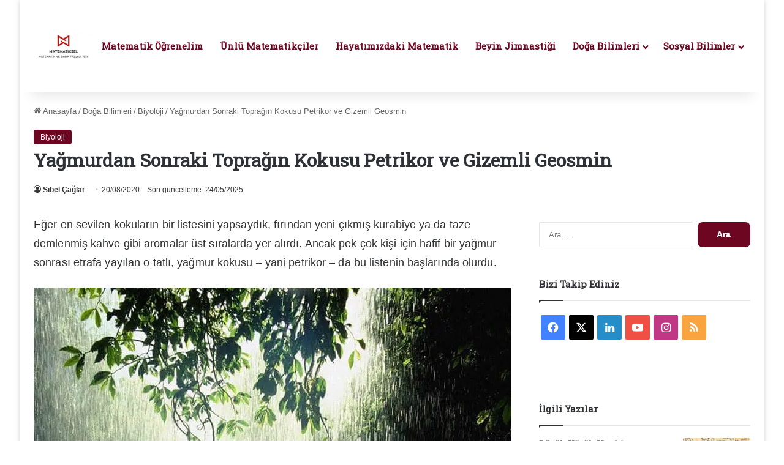

--- FILE ---
content_type: text/html; charset=UTF-8
request_url: https://www.matematiksel.org/yagmurdan-sonra-toprak-kokusunun-bu-kadar-guzel-olmasinin-nedeni/
body_size: 32591
content:
<!DOCTYPE html><html lang="tr" data-skin="light"><head><meta charset="UTF-8"/>
<script>var __ezHttpConsent={setByCat:function(src,tagType,attributes,category,force,customSetScriptFn=null){var setScript=function(){if(force||window.ezTcfConsent[category]){if(typeof customSetScriptFn==='function'){customSetScriptFn();}else{var scriptElement=document.createElement(tagType);scriptElement.src=src;attributes.forEach(function(attr){for(var key in attr){if(attr.hasOwnProperty(key)){scriptElement.setAttribute(key,attr[key]);}}});var firstScript=document.getElementsByTagName(tagType)[0];firstScript.parentNode.insertBefore(scriptElement,firstScript);}}};if(force||(window.ezTcfConsent&&window.ezTcfConsent.loaded)){setScript();}else if(typeof getEzConsentData==="function"){getEzConsentData().then(function(ezTcfConsent){if(ezTcfConsent&&ezTcfConsent.loaded){setScript();}else{console.error("cannot get ez consent data");force=true;setScript();}});}else{force=true;setScript();console.error("getEzConsentData is not a function");}},};</script>
<script>var ezTcfConsent=window.ezTcfConsent?window.ezTcfConsent:{loaded:false,store_info:false,develop_and_improve_services:false,measure_ad_performance:false,measure_content_performance:false,select_basic_ads:false,create_ad_profile:false,select_personalized_ads:false,create_content_profile:false,select_personalized_content:false,understand_audiences:false,use_limited_data_to_select_content:false,};function getEzConsentData(){return new Promise(function(resolve){document.addEventListener("ezConsentEvent",function(event){var ezTcfConsent=event.detail.ezTcfConsent;resolve(ezTcfConsent);});});}</script>
<script>if(typeof _setEzCookies!=='function'){function _setEzCookies(ezConsentData){var cookies=window.ezCookieQueue;for(var i=0;i<cookies.length;i++){var cookie=cookies[i];if(ezConsentData&&ezConsentData.loaded&&ezConsentData[cookie.tcfCategory]){document.cookie=cookie.name+"="+cookie.value;}}}}
window.ezCookieQueue=window.ezCookieQueue||[];if(typeof addEzCookies!=='function'){function addEzCookies(arr){window.ezCookieQueue=[...window.ezCookieQueue,...arr];}}
addEzCookies([{name:"ezoab_107178",value:"mod206-c; Path=/; Domain=matematiksel.org; Max-Age=7200",tcfCategory:"store_info",isEzoic:"true",},{name:"ezosuibasgeneris-1",value:"e4061ec1-90aa-46e1-7374-be2801088e85; Path=/; Domain=matematiksel.org; Expires=Wed, 20 Jan 2027 17:42:06 UTC; Secure; SameSite=None",tcfCategory:"understand_audiences",isEzoic:"true",}]);if(window.ezTcfConsent&&window.ezTcfConsent.loaded){_setEzCookies(window.ezTcfConsent);}else if(typeof getEzConsentData==="function"){getEzConsentData().then(function(ezTcfConsent){if(ezTcfConsent&&ezTcfConsent.loaded){_setEzCookies(window.ezTcfConsent);}else{console.error("cannot get ez consent data");_setEzCookies(window.ezTcfConsent);}});}else{console.error("getEzConsentData is not a function");_setEzCookies(window.ezTcfConsent);}</script><script type="text/javascript" data-ezscrex='false' data-cfasync='false'>window._ezaq = Object.assign({"edge_cache_status":13,"edge_response_time":133,"url":"https://www.matematiksel.org/yagmurdan-sonra-toprak-kokusunun-bu-kadar-guzel-olmasinin-nedeni/"}, typeof window._ezaq !== "undefined" ? window._ezaq : {});</script><script type="text/javascript" data-ezscrex='false' data-cfasync='false'>window._ezaq = Object.assign({"ab_test_id":"mod206-c"}, typeof window._ezaq !== "undefined" ? window._ezaq : {});window.__ez=window.__ez||{};window.__ez.tf={};</script><script type="text/javascript" data-ezscrex='false' data-cfasync='false'>window.ezDisableAds = true;</script>
<script data-ezscrex='false' data-cfasync='false' data-pagespeed-no-defer>var __ez=__ez||{};__ez.stms=Date.now();__ez.evt={};__ez.script={};__ez.ck=__ez.ck||{};__ez.template={};__ez.template.isOrig=true;__ez.queue=__ez.queue||function(){var e=0,i=0,t=[],n=!1,o=[],r=[],s=!0,a=function(e,i,n,o,r,s,a){var l=arguments.length>7&&void 0!==arguments[7]?arguments[7]:window,d=this;this.name=e,this.funcName=i,this.parameters=null===n?null:w(n)?n:[n],this.isBlock=o,this.blockedBy=r,this.deleteWhenComplete=s,this.isError=!1,this.isComplete=!1,this.isInitialized=!1,this.proceedIfError=a,this.fWindow=l,this.isTimeDelay=!1,this.process=function(){f("... func = "+e),d.isInitialized=!0,d.isComplete=!0,f("... func.apply: "+e);var i=d.funcName.split("."),n=null,o=this.fWindow||window;i.length>3||(n=3===i.length?o[i[0]][i[1]][i[2]]:2===i.length?o[i[0]][i[1]]:o[d.funcName]),null!=n&&n.apply(null,this.parameters),!0===d.deleteWhenComplete&&delete t[e],!0===d.isBlock&&(f("----- F'D: "+d.name),m())}},l=function(e,i,t,n,o,r,s){var a=arguments.length>7&&void 0!==arguments[7]?arguments[7]:window,l=this;this.name=e,this.path=i,this.async=o,this.defer=r,this.isBlock=t,this.blockedBy=n,this.isInitialized=!1,this.isError=!1,this.isComplete=!1,this.proceedIfError=s,this.fWindow=a,this.isTimeDelay=!1,this.isPath=function(e){return"/"===e[0]&&"/"!==e[1]},this.getSrc=function(e){return void 0!==window.__ezScriptHost&&this.isPath(e)&&"banger.js"!==this.name?window.__ezScriptHost+e:e},this.process=function(){l.isInitialized=!0,f("... file = "+e);var i=this.fWindow?this.fWindow.document:document,t=i.createElement("script");t.src=this.getSrc(this.path),!0===o?t.async=!0:!0===r&&(t.defer=!0),t.onerror=function(){var e={url:window.location.href,name:l.name,path:l.path,user_agent:window.navigator.userAgent};"undefined"!=typeof _ezaq&&(e.pageview_id=_ezaq.page_view_id);var i=encodeURIComponent(JSON.stringify(e)),t=new XMLHttpRequest;t.open("GET","//g.ezoic.net/ezqlog?d="+i,!0),t.send(),f("----- ERR'D: "+l.name),l.isError=!0,!0===l.isBlock&&m()},t.onreadystatechange=t.onload=function(){var e=t.readyState;f("----- F'D: "+l.name),e&&!/loaded|complete/.test(e)||(l.isComplete=!0,!0===l.isBlock&&m())},i.getElementsByTagName("head")[0].appendChild(t)}},d=function(e,i){this.name=e,this.path="",this.async=!1,this.defer=!1,this.isBlock=!1,this.blockedBy=[],this.isInitialized=!0,this.isError=!1,this.isComplete=i,this.proceedIfError=!1,this.isTimeDelay=!1,this.process=function(){}};function c(e,i,n,s,a,d,c,u,f){var m=new l(e,i,n,s,a,d,c,f);!0===u?o[e]=m:r[e]=m,t[e]=m,h(m)}function h(e){!0!==u(e)&&0!=s&&e.process()}function u(e){if(!0===e.isTimeDelay&&!1===n)return f(e.name+" blocked = TIME DELAY!"),!0;if(w(e.blockedBy))for(var i=0;i<e.blockedBy.length;i++){var o=e.blockedBy[i];if(!1===t.hasOwnProperty(o))return f(e.name+" blocked = "+o),!0;if(!0===e.proceedIfError&&!0===t[o].isError)return!1;if(!1===t[o].isComplete)return f(e.name+" blocked = "+o),!0}return!1}function f(e){var i=window.location.href,t=new RegExp("[?&]ezq=([^&#]*)","i").exec(i);"1"===(t?t[1]:null)&&console.debug(e)}function m(){++e>200||(f("let's go"),p(o),p(r))}function p(e){for(var i in e)if(!1!==e.hasOwnProperty(i)){var t=e[i];!0===t.isComplete||u(t)||!0===t.isInitialized||!0===t.isError?!0===t.isError?f(t.name+": error"):!0===t.isComplete?f(t.name+": complete already"):!0===t.isInitialized&&f(t.name+": initialized already"):t.process()}}function w(e){return"[object Array]"==Object.prototype.toString.call(e)}return window.addEventListener("load",(function(){setTimeout((function(){n=!0,f("TDELAY -----"),m()}),5e3)}),!1),{addFile:c,addFileOnce:function(e,i,n,o,r,s,a,l,d){t[e]||c(e,i,n,o,r,s,a,l,d)},addDelayFile:function(e,i){var n=new l(e,i,!1,[],!1,!1,!0);n.isTimeDelay=!0,f(e+" ...  FILE! TDELAY"),r[e]=n,t[e]=n,h(n)},addFunc:function(e,n,s,l,d,c,u,f,m,p){!0===c&&(e=e+"_"+i++);var w=new a(e,n,s,l,d,u,f,p);!0===m?o[e]=w:r[e]=w,t[e]=w,h(w)},addDelayFunc:function(e,i,n){var o=new a(e,i,n,!1,[],!0,!0);o.isTimeDelay=!0,f(e+" ...  FUNCTION! TDELAY"),r[e]=o,t[e]=o,h(o)},items:t,processAll:m,setallowLoad:function(e){s=e},markLoaded:function(e){if(e&&0!==e.length){if(e in t){var i=t[e];!0===i.isComplete?f(i.name+" "+e+": error loaded duplicate"):(i.isComplete=!0,i.isInitialized=!0)}else t[e]=new d(e,!0);f("markLoaded dummyfile: "+t[e].name)}},logWhatsBlocked:function(){for(var e in t)!1!==t.hasOwnProperty(e)&&u(t[e])}}}();__ez.evt.add=function(e,t,n){e.addEventListener?e.addEventListener(t,n,!1):e.attachEvent?e.attachEvent("on"+t,n):e["on"+t]=n()},__ez.evt.remove=function(e,t,n){e.removeEventListener?e.removeEventListener(t,n,!1):e.detachEvent?e.detachEvent("on"+t,n):delete e["on"+t]};__ez.script.add=function(e){var t=document.createElement("script");t.src=e,t.async=!0,t.type="text/javascript",document.getElementsByTagName("head")[0].appendChild(t)};__ez.dot=__ez.dot||{};__ez.queue.addFileOnce('/detroitchicago/boise.js', '/detroitchicago/boise.js?gcb=195-2&cb=5', true, [], true, false, true, false);__ez.queue.addFileOnce('/parsonsmaize/abilene.js', '/parsonsmaize/abilene.js?gcb=195-2&cb=e80eca0cdb', true, [], true, false, true, false);__ez.queue.addFileOnce('/parsonsmaize/mulvane.js', '/parsonsmaize/mulvane.js?gcb=195-2&cb=e75e48eec0', true, ['/parsonsmaize/abilene.js'], true, false, true, false);__ez.queue.addFileOnce('/detroitchicago/birmingham.js', '/detroitchicago/birmingham.js?gcb=195-2&cb=539c47377c', true, ['/parsonsmaize/abilene.js'], true, false, true, false);</script>
<script data-ezscrex="false" type="text/javascript" data-cfasync="false">window._ezaq = Object.assign({"ad_cache_level":0,"adpicker_placement_cnt":0,"ai_placeholder_cache_level":0,"ai_placeholder_placement_cnt":-1,"article_category":"Biyoloji","author":"Sibel Çağlar","domain":"matematiksel.org","domain_id":107178,"ezcache_level":2,"ezcache_skip_code":0,"has_bad_image":0,"has_bad_words":0,"is_sitespeed":0,"lt_cache_level":0,"publish_date":"2020-08-20","response_size":126142,"response_size_orig":120381,"response_time_orig":108,"template_id":5,"url":"https://www.matematiksel.org/yagmurdan-sonra-toprak-kokusunun-bu-kadar-guzel-olmasinin-nedeni/","word_count":0,"worst_bad_word_level":0}, typeof window._ezaq !== "undefined" ? window._ezaq : {});__ez.queue.markLoaded('ezaqBaseReady');</script>
<script type='text/javascript' data-ezscrex='false' data-cfasync='false'>
window.ezAnalyticsStatic = true;

function analyticsAddScript(script) {
	var ezDynamic = document.createElement('script');
	ezDynamic.type = 'text/javascript';
	ezDynamic.innerHTML = script;
	document.head.appendChild(ezDynamic);
}
function getCookiesWithPrefix() {
    var allCookies = document.cookie.split(';');
    var cookiesWithPrefix = {};

    for (var i = 0; i < allCookies.length; i++) {
        var cookie = allCookies[i].trim();

        for (var j = 0; j < arguments.length; j++) {
            var prefix = arguments[j];
            if (cookie.indexOf(prefix) === 0) {
                var cookieParts = cookie.split('=');
                var cookieName = cookieParts[0];
                var cookieValue = cookieParts.slice(1).join('=');
                cookiesWithPrefix[cookieName] = decodeURIComponent(cookieValue);
                break; // Once matched, no need to check other prefixes
            }
        }
    }

    return cookiesWithPrefix;
}
function productAnalytics() {
	var d = {"pr":[6],"omd5":"d97a82e3b8c704d61778da0758f52c41","nar":"risk score"};
	d.u = _ezaq.url;
	d.p = _ezaq.page_view_id;
	d.v = _ezaq.visit_uuid;
	d.ab = _ezaq.ab_test_id;
	d.e = JSON.stringify(_ezaq);
	d.ref = document.referrer;
	d.c = getCookiesWithPrefix('active_template', 'ez', 'lp_');
	if(typeof ez_utmParams !== 'undefined') {
		d.utm = ez_utmParams;
	}

	var dataText = JSON.stringify(d);
	var xhr = new XMLHttpRequest();
	xhr.open('POST','/ezais/analytics?cb=1', true);
	xhr.onload = function () {
		if (xhr.status!=200) {
            return;
		}

        if(document.readyState !== 'loading') {
            analyticsAddScript(xhr.response);
            return;
        }

        var eventFunc = function() {
            if(document.readyState === 'loading') {
                return;
            }
            document.removeEventListener('readystatechange', eventFunc, false);
            analyticsAddScript(xhr.response);
        };

        document.addEventListener('readystatechange', eventFunc, false);
	};
	xhr.setRequestHeader('Content-Type','text/plain');
	xhr.send(dataText);
}
__ez.queue.addFunc("productAnalytics", "productAnalytics", null, true, ['ezaqBaseReady'], false, false, false, true);
</script><base href="https://www.matematiksel.org/yagmurdan-sonra-toprak-kokusunun-bu-kadar-guzel-olmasinin-nedeni/"/>  <link rel="profile" href="//gmpg.org/xfn/11"/> <meta http-equiv="x-dns-prefetch-control" content="on"/> <link rel="dns-prefetch" href="//cdnjs.cloudflare.com/"/> <link rel="dns-prefetch" href="//ajax.googleapis.com/"/> <link rel="dns-prefetch" href="//fonts.googleapis.com/"/> <link rel="dns-prefetch" href="//fonts.gstatic.com/"/> <link rel="dns-prefetch" href="//s.gravatar.com/"/> <link rel="dns-prefetch" href="//www.google-analytics.com/"/> <link rel="preload" as="image" href="/wp-content/uploads/2023/01/MATEMATIKSEL.png"/> <link rel="preload" as="font" href="/wp-content/themes/jannah/assets/fonts/tielabs-fonticon/tielabs-fonticon.woff" type="font/woff" crossorigin="anonymous"/> <link rel="preload" as="font" href="/wp-content/themes/jannah/assets/fonts/fontawesome/fa-solid-900.woff2" type="font/woff2" crossorigin="anonymous"/> <link rel="preload" as="font" href="/wp-content/themes/jannah/assets/fonts/fontawesome/fa-brands-400.woff2" type="font/woff2" crossorigin="anonymous"/> <link rel="preload" as="font" href="/wp-content/themes/jannah/assets/fonts/fontawesome/fa-regular-400.woff2" type="font/woff2" crossorigin="anonymous"/> <link rel="preload" as="script" href="//ajax.googleapis.com/ajax/libs/webfont/1/webfont.js"/> <meta name="robots" content="index, follow, max-image-preview:large, max-snippet:-1, max-video-preview:-1"/> <title>Yağmurdan Sonraki Toprağın Kokusu Petrikor ve Gizemli Geosmin</title> <meta name="description" content="Her ne kadar adına toprak kokusu, ya da yağmur kokusu desek de, literatürde bu kokunun adı petrikor olarak yer alır."/> <link rel="canonical" href="https://www.matematiksel.org/yagmurdan-sonra-toprak-kokusunun-bu-kadar-guzel-olmasinin-nedeni/"/> <meta property="og:locale" content="tr_TR"/> <meta property="og:type" content="article"/> <meta property="og:title" content="Yağmurdan Sonraki Toprağın Kokusu Petrikor ve Gizemli Geosmin"/> <meta property="og:description" content="Her ne kadar adına toprak kokusu, ya da yağmur kokusu desek de, literatürde bu kokunun adı petrikor olarak yer alır."/> <meta property="og:url" content="https://www.matematiksel.org/yagmurdan-sonra-toprak-kokusunun-bu-kadar-guzel-olmasinin-nedeni/"/> <meta property="og:site_name" content="Matematiksel"/> <meta property="article:publisher" content="https://www.facebook.com/matematiksel.org/"/> <meta property="article:author" content="https://www.facebook.com/serdik20002/"/> <meta property="article:published_time" content="2020-08-20T09:12:17+00:00"/> <meta property="article:modified_time" content="2025-05-24T19:44:35+00:00"/> <meta property="og:image" content="https://www.matematiksel.org/wp-content/uploads/2020/08/yagmurkokusuneredengeliyor.jpg"/> <meta property="og:image:width" content="780"/> <meta property="og:image:height" content="470"/> <meta property="og:image:type" content="image/jpeg"/> <meta name="author" content="Sibel Çağlar"/> <meta name="twitter:card" content="summary_large_image"/> <meta name="twitter:creator" content="@https://twitter.com/serdik2002"/> <meta name="twitter:site" content="@matematikselorg"/> <script type="application/ld+json" class="yoast-schema-graph">{"@context":"https://schema.org","@graph":[{"@type":"Article","@id":"https://www.matematiksel.org/yagmurdan-sonra-toprak-kokusunun-bu-kadar-guzel-olmasinin-nedeni/#article","isPartOf":{"@id":"https://www.matematiksel.org/yagmurdan-sonra-toprak-kokusunun-bu-kadar-guzel-olmasinin-nedeni/"},"author":{"name":"Sibel Çağlar","@id":"https://www.matematiksel.org/#/schema/person/ac4c90442725f959f22a7908c648dc46"},"headline":"Yağmurdan Sonraki Toprağın Kokusu Petrikor ve Gizemli Geosmin","datePublished":"2020-08-20T09:12:17+00:00","dateModified":"2025-05-24T19:44:35+00:00","mainEntityOfPage":{"@id":"https://www.matematiksel.org/yagmurdan-sonra-toprak-kokusunun-bu-kadar-guzel-olmasinin-nedeni/"},"wordCount":1251,"commentCount":0,"publisher":{"@id":"https://www.matematiksel.org/#organization"},"image":{"@id":"https://www.matematiksel.org/yagmurdan-sonra-toprak-kokusunun-bu-kadar-guzel-olmasinin-nedeni/#primaryimage"},"thumbnailUrl":"https://www.matematiksel.org/wp-content/uploads/2020/08/yagmurkokusuneredengeliyor.jpg","keywords":["ekoloji"],"articleSection":["Biyoloji"],"inLanguage":"tr","potentialAction":[{"@type":"CommentAction","name":"Comment","target":["https://www.matematiksel.org/yagmurdan-sonra-toprak-kokusunun-bu-kadar-guzel-olmasinin-nedeni/#respond"]}]},{"@type":"WebPage","@id":"https://www.matematiksel.org/yagmurdan-sonra-toprak-kokusunun-bu-kadar-guzel-olmasinin-nedeni/","url":"https://www.matematiksel.org/yagmurdan-sonra-toprak-kokusunun-bu-kadar-guzel-olmasinin-nedeni/","name":"Yağmurdan Sonraki Toprağın Kokusu Petrikor ve Gizemli Geosmin","isPartOf":{"@id":"https://www.matematiksel.org/#website"},"primaryImageOfPage":{"@id":"https://www.matematiksel.org/yagmurdan-sonra-toprak-kokusunun-bu-kadar-guzel-olmasinin-nedeni/#primaryimage"},"image":{"@id":"https://www.matematiksel.org/yagmurdan-sonra-toprak-kokusunun-bu-kadar-guzel-olmasinin-nedeni/#primaryimage"},"thumbnailUrl":"https://www.matematiksel.org/wp-content/uploads/2020/08/yagmurkokusuneredengeliyor.jpg","datePublished":"2020-08-20T09:12:17+00:00","dateModified":"2025-05-24T19:44:35+00:00","description":"Her ne kadar adına toprak kokusu, ya da yağmur kokusu desek de, literatürde bu kokunun adı petrikor olarak yer alır.","breadcrumb":{"@id":"https://www.matematiksel.org/yagmurdan-sonra-toprak-kokusunun-bu-kadar-guzel-olmasinin-nedeni/#breadcrumb"},"inLanguage":"tr","potentialAction":[{"@type":"ReadAction","target":["https://www.matematiksel.org/yagmurdan-sonra-toprak-kokusunun-bu-kadar-guzel-olmasinin-nedeni/"]}]},{"@type":"ImageObject","inLanguage":"tr","@id":"https://www.matematiksel.org/yagmurdan-sonra-toprak-kokusunun-bu-kadar-guzel-olmasinin-nedeni/#primaryimage","url":"https://www.matematiksel.org/wp-content/uploads/2020/08/yagmurkokusuneredengeliyor.jpg","contentUrl":"https://www.matematiksel.org/wp-content/uploads/2020/08/yagmurkokusuneredengeliyor.jpg","width":780,"height":470},{"@type":"BreadcrumbList","@id":"https://www.matematiksel.org/yagmurdan-sonra-toprak-kokusunun-bu-kadar-guzel-olmasinin-nedeni/#breadcrumb","itemListElement":[{"@type":"ListItem","position":1,"name":"Ana sayfa","item":"https://www.matematiksel.org/"},{"@type":"ListItem","position":2,"name":"Yağmurdan Sonraki Toprağın Kokusu Petrikor ve Gizemli Geosmin"}]},{"@type":"WebSite","@id":"https://www.matematiksel.org/#website","url":"https://www.matematiksel.org/","name":"Matematiksel","description":"Matematik ve Daha Fazlası İçin","publisher":{"@id":"https://www.matematiksel.org/#organization"},"potentialAction":[{"@type":"SearchAction","target":{"@type":"EntryPoint","urlTemplate":"https://www.matematiksel.org/?s={search_term_string}"},"query-input":{"@type":"PropertyValueSpecification","valueRequired":true,"valueName":"search_term_string"}}],"inLanguage":"tr"},{"@type":"Organization","@id":"https://www.matematiksel.org/#organization","name":"Matematiksel","url":"https://www.matematiksel.org/","logo":{"@type":"ImageObject","inLanguage":"tr","@id":"https://www.matematiksel.org/#/schema/logo/image/","url":"https://www.matematiksel.org/wp-content/uploads/2021/02/unnamed-1-min-1.png","contentUrl":"https://www.matematiksel.org/wp-content/uploads/2021/02/unnamed-1-min-1.png","width":170,"height":95,"caption":"Matematiksel"},"image":{"@id":"https://www.matematiksel.org/#/schema/logo/image/"},"sameAs":["https://www.facebook.com/matematiksel.org/","https://x.com/matematikselorg","https://mastodon.social/@matematiksel","https://www.instagram.com/matematikselorg/","https://www.linkedin.com/company/matematiksel/","https://tr.pinterest.com/matematikselorg/","https://www.youtube.com/channel/UCzVp-x25dOA9EDK2taEWslQ"],"description":"Matematik ile ilgili içerikler paylaşan bilim sitesi","email":"matematiksel.org1@gmail.com","telephone":"05326091195","numberOfEmployees":{"@type":"QuantitativeValue","minValue":"1","maxValue":"10"},"publishingPrinciples":"https://www.matematiksel.org/yayincilik-ilkeleri/","ownershipFundingInfo":"https://www.matematiksel.org/yayincilik-ilkeleri/","actionableFeedbackPolicy":"https://www.matematiksel.org/yayincilik-ilkeleri/","correctionsPolicy":"https://www.matematiksel.org/yayincilik-ilkeleri/","ethicsPolicy":"https://www.matematiksel.org/yayincilik-ilkeleri/","diversityPolicy":"https://www.matematiksel.org/yayincilik-ilkeleri/","diversityStaffingReport":"https://www.matematiksel.org/matematiksel-org-yazar-adaylari-ariyor/"},{"@type":"Person","@id":"https://www.matematiksel.org/#/schema/person/ac4c90442725f959f22a7908c648dc46","name":"Sibel Çağlar","image":{"@type":"ImageObject","inLanguage":"tr","@id":"https://www.matematiksel.org/#/schema/person/image/","url":"https://www.matematiksel.org/wp-content/uploads/2021/05/cropped-sibel-caglar-1-96x96.jpg","contentUrl":"https://www.matematiksel.org/wp-content/uploads/2021/05/cropped-sibel-caglar-1-96x96.jpg","caption":"Sibel Çağlar"},"description":"Temel eğitimimi Kadıköy Anadolu Lisesinde tamamladım. Devamında Marmara Üniversitesi İngilizce Matematik Öğretmenliği bölümünü bitirdim. Çeşitli özel okullarda edindiğim öğretmenlik deneyiminin ardından matematiksel.org web sitesini kurdum. O günden bugüne içerik üretmeye devam ediyorum.","sameAs":["https://www.matematiksel.org/","https://www.facebook.com/serdik20002/","https://www.instagram.com/sibelcaglar_official/","https://www.linkedin.com/public-profile/settings?lipi=urnlipaged_flagship3_profile_self_edit_contact-infoaVvExH4kSvSeCyRdelzWYw","https://x.com/https://twitter.com/serdik2002"],"knowsAbout":["Matematik"],"knowsLanguage":["İngilizce"],"url":"https://www.matematiksel.org/author/scaglar/"}]}</script> <style type="text/css"> :root{ --tie-preset-gradient-1: linear-gradient(135deg, rgba(6, 147, 227, 1) 0%, rgb(155, 81, 224) 100%); --tie-preset-gradient-2: linear-gradient(135deg, rgb(122, 220, 180) 0%, rgb(0, 208, 130) 100%); --tie-preset-gradient-3: linear-gradient(135deg, rgba(252, 185, 0, 1) 0%, rgba(255, 105, 0, 1) 100%); --tie-preset-gradient-4: linear-gradient(135deg, rgba(255, 105, 0, 1) 0%, rgb(207, 46, 46) 100%); --tie-preset-gradient-5: linear-gradient(135deg, rgb(238, 238, 238) 0%, rgb(169, 184, 195) 100%); --tie-preset-gradient-6: linear-gradient(135deg, rgb(74, 234, 220) 0%, rgb(151, 120, 209) 20%, rgb(207, 42, 186) 40%, rgb(238, 44, 130) 60%, rgb(251, 105, 98) 80%, rgb(254, 248, 76) 100%); --tie-preset-gradient-7: linear-gradient(135deg, rgb(255, 206, 236) 0%, rgb(152, 150, 240) 100%); --tie-preset-gradient-8: linear-gradient(135deg, rgb(254, 205, 165) 0%, rgb(254, 45, 45) 50%, rgb(107, 0, 62) 100%); --tie-preset-gradient-9: linear-gradient(135deg, rgb(255, 203, 112) 0%, rgb(199, 81, 192) 50%, rgb(65, 88, 208) 100%); --tie-preset-gradient-10: linear-gradient(135deg, rgb(255, 245, 203) 0%, rgb(182, 227, 212) 50%, rgb(51, 167, 181) 100%); --tie-preset-gradient-11: linear-gradient(135deg, rgb(202, 248, 128) 0%, rgb(113, 206, 126) 100%); --tie-preset-gradient-12: linear-gradient(135deg, rgb(2, 3, 129) 0%, rgb(40, 116, 252) 100%); --tie-preset-gradient-13: linear-gradient(135deg, #4D34FA, #ad34fa); --tie-preset-gradient-14: linear-gradient(135deg, #0057FF, #31B5FF); --tie-preset-gradient-15: linear-gradient(135deg, #FF007A, #FF81BD); --tie-preset-gradient-16: linear-gradient(135deg, #14111E, #4B4462); --tie-preset-gradient-17: linear-gradient(135deg, #F32758, #FFC581); --main-nav-background: #FFFFFF; --main-nav-secondry-background: rgba(0,0,0,0.03); --main-nav-primary-color: #0088ff; --main-nav-contrast-primary-color: #FFFFFF; --main-nav-text-color: #2c2f34; --main-nav-secondry-text-color: rgba(0,0,0,0.5); --main-nav-main-border-color: rgba(0,0,0,0.1); --main-nav-secondry-border-color: rgba(0,0,0,0.08); --tie-buttons-radius: 8px; } </style> <meta name="viewport" content="width=device-width, initial-scale=1.0"/><style id="wp-img-auto-sizes-contain-inline-css" type="text/css"> img:is([sizes=auto i],[sizes^="auto," i]){contain-intrinsic-size:3000px 1500px} /*# sourceURL=wp-img-auto-sizes-contain-inline-css */ </style> <style id="wp-block-library-inline-css" type="text/css"> :root{--wp-block-synced-color:#7a00df;--wp-block-synced-color--rgb:122,0,223;--wp-bound-block-color:var(--wp-block-synced-color);--wp-editor-canvas-background:#ddd;--wp-admin-theme-color:#007cba;--wp-admin-theme-color--rgb:0,124,186;--wp-admin-theme-color-darker-10:#006ba1;--wp-admin-theme-color-darker-10--rgb:0,107,160.5;--wp-admin-theme-color-darker-20:#005a87;--wp-admin-theme-color-darker-20--rgb:0,90,135;--wp-admin-border-width-focus:2px}@media (min-resolution:192dpi){:root{--wp-admin-border-width-focus:1.5px}}.wp-element-button{cursor:pointer}:root .has-very-light-gray-background-color{background-color:#eee}:root .has-very-dark-gray-background-color{background-color:#313131}:root .has-very-light-gray-color{color:#eee}:root .has-very-dark-gray-color{color:#313131}:root .has-vivid-green-cyan-to-vivid-cyan-blue-gradient-background{background:linear-gradient(135deg,#00d084,#0693e3)}:root .has-purple-crush-gradient-background{background:linear-gradient(135deg,#34e2e4,#4721fb 50%,#ab1dfe)}:root .has-hazy-dawn-gradient-background{background:linear-gradient(135deg,#faaca8,#dad0ec)}:root .has-subdued-olive-gradient-background{background:linear-gradient(135deg,#fafae1,#67a671)}:root .has-atomic-cream-gradient-background{background:linear-gradient(135deg,#fdd79a,#004a59)}:root .has-nightshade-gradient-background{background:linear-gradient(135deg,#330968,#31cdcf)}:root .has-midnight-gradient-background{background:linear-gradient(135deg,#020381,#2874fc)}:root{--wp--preset--font-size--normal:16px;--wp--preset--font-size--huge:42px}.has-regular-font-size{font-size:1em}.has-larger-font-size{font-size:2.625em}.has-normal-font-size{font-size:var(--wp--preset--font-size--normal)}.has-huge-font-size{font-size:var(--wp--preset--font-size--huge)}.has-text-align-center{text-align:center}.has-text-align-left{text-align:left}.has-text-align-right{text-align:right}.has-fit-text{white-space:nowrap!important}#end-resizable-editor-section{display:none}.aligncenter{clear:both}.items-justified-left{justify-content:flex-start}.items-justified-center{justify-content:center}.items-justified-right{justify-content:flex-end}.items-justified-space-between{justify-content:space-between}.screen-reader-text{border:0;clip-path:inset(50%);height:1px;margin:-1px;overflow:hidden;padding:0;position:absolute;width:1px;word-wrap:normal!important}.screen-reader-text:focus{background-color:#ddd;clip-path:none;color:#444;display:block;font-size:1em;height:auto;left:5px;line-height:normal;padding:15px 23px 14px;text-decoration:none;top:5px;width:auto;z-index:100000}html :where(.has-border-color){border-style:solid}html :where([style*=border-top-color]){border-top-style:solid}html :where([style*=border-right-color]){border-right-style:solid}html :where([style*=border-bottom-color]){border-bottom-style:solid}html :where([style*=border-left-color]){border-left-style:solid}html :where([style*=border-width]){border-style:solid}html :where([style*=border-top-width]){border-top-style:solid}html :where([style*=border-right-width]){border-right-style:solid}html :where([style*=border-bottom-width]){border-bottom-style:solid}html :where([style*=border-left-width]){border-left-style:solid}html :where(img[class*=wp-image-]){height:auto;max-width:100%}:where(figure){margin:0 0 1em}html :where(.is-position-sticky){--wp-admin--admin-bar--position-offset:var(--wp-admin--admin-bar--height,0px)}@media screen and (max-width:600px){html :where(.is-position-sticky){--wp-admin--admin-bar--position-offset:0px}} /*# sourceURL=wp-block-library-inline-css */ </style><style id="wp-block-heading-inline-css" type="text/css"> h1:where(.wp-block-heading).has-background,h2:where(.wp-block-heading).has-background,h3:where(.wp-block-heading).has-background,h4:where(.wp-block-heading).has-background,h5:where(.wp-block-heading).has-background,h6:where(.wp-block-heading).has-background{padding:1.25em 2.375em}h1.has-text-align-left[style*=writing-mode]:where([style*=vertical-lr]),h1.has-text-align-right[style*=writing-mode]:where([style*=vertical-rl]),h2.has-text-align-left[style*=writing-mode]:where([style*=vertical-lr]),h2.has-text-align-right[style*=writing-mode]:where([style*=vertical-rl]),h3.has-text-align-left[style*=writing-mode]:where([style*=vertical-lr]),h3.has-text-align-right[style*=writing-mode]:where([style*=vertical-rl]),h4.has-text-align-left[style*=writing-mode]:where([style*=vertical-lr]),h4.has-text-align-right[style*=writing-mode]:where([style*=vertical-rl]),h5.has-text-align-left[style*=writing-mode]:where([style*=vertical-lr]),h5.has-text-align-right[style*=writing-mode]:where([style*=vertical-rl]),h6.has-text-align-left[style*=writing-mode]:where([style*=vertical-lr]),h6.has-text-align-right[style*=writing-mode]:where([style*=vertical-rl]){rotate:180deg} /*# sourceURL=https://www.matematiksel.org/wp-includes/blocks/heading/style.min.css */ </style> <style id="wp-block-image-inline-css" type="text/css"> .wp-block-image>a,.wp-block-image>figure>a{display:inline-block}.wp-block-image img{box-sizing:border-box;height:auto;max-width:100%;vertical-align:bottom}@media not (prefers-reduced-motion){.wp-block-image img.hide{visibility:hidden}.wp-block-image img.show{animation:show-content-image .4s}}.wp-block-image[style*=border-radius] img,.wp-block-image[style*=border-radius]>a{border-radius:inherit}.wp-block-image.has-custom-border img{box-sizing:border-box}.wp-block-image.aligncenter{text-align:center}.wp-block-image.alignfull>a,.wp-block-image.alignwide>a{width:100%}.wp-block-image.alignfull img,.wp-block-image.alignwide img{height:auto;width:100%}.wp-block-image .aligncenter,.wp-block-image .alignleft,.wp-block-image .alignright,.wp-block-image.aligncenter,.wp-block-image.alignleft,.wp-block-image.alignright{display:table}.wp-block-image .aligncenter>figcaption,.wp-block-image .alignleft>figcaption,.wp-block-image .alignright>figcaption,.wp-block-image.aligncenter>figcaption,.wp-block-image.alignleft>figcaption,.wp-block-image.alignright>figcaption{caption-side:bottom;display:table-caption}.wp-block-image .alignleft{float:left;margin:.5em 1em .5em 0}.wp-block-image .alignright{float:right;margin:.5em 0 .5em 1em}.wp-block-image .aligncenter{margin-left:auto;margin-right:auto}.wp-block-image :where(figcaption){margin-bottom:1em;margin-top:.5em}.wp-block-image.is-style-circle-mask img{border-radius:9999px}@supports ((-webkit-mask-image:none) or (mask-image:none)) or (-webkit-mask-image:none){.wp-block-image.is-style-circle-mask img{border-radius:0;-webkit-mask-image:url('data:image/svg+xml;utf8,<svg viewBox="0 0 100 100" xmlns="http://www.w3.org/2000/svg"><circle cx="50" cy="50" r="50"/></svg>');mask-image:url('data:image/svg+xml;utf8,<svg viewBox="0 0 100 100" xmlns="http://www.w3.org/2000/svg"><circle cx="50" cy="50" r="50"/></svg>');mask-mode:alpha;-webkit-mask-position:center;mask-position:center;-webkit-mask-repeat:no-repeat;mask-repeat:no-repeat;-webkit-mask-size:contain;mask-size:contain}}:root :where(.wp-block-image.is-style-rounded img,.wp-block-image .is-style-rounded img){border-radius:9999px}.wp-block-image figure{margin:0}.wp-lightbox-container{display:flex;flex-direction:column;position:relative}.wp-lightbox-container img{cursor:zoom-in}.wp-lightbox-container img:hover+button{opacity:1}.wp-lightbox-container button{align-items:center;backdrop-filter:blur(16px) saturate(180%);background-color:#5a5a5a40;border:none;border-radius:4px;cursor:zoom-in;display:flex;height:20px;justify-content:center;opacity:0;padding:0;position:absolute;right:16px;text-align:center;top:16px;width:20px;z-index:100}@media not (prefers-reduced-motion){.wp-lightbox-container button{transition:opacity .2s ease}}.wp-lightbox-container button:focus-visible{outline:3px auto #5a5a5a40;outline:3px auto -webkit-focus-ring-color;outline-offset:3px}.wp-lightbox-container button:hover{cursor:pointer;opacity:1}.wp-lightbox-container button:focus{opacity:1}.wp-lightbox-container button:focus,.wp-lightbox-container button:hover,.wp-lightbox-container button:not(:hover):not(:active):not(.has-background){background-color:#5a5a5a40;border:none}.wp-lightbox-overlay{box-sizing:border-box;cursor:zoom-out;height:100vh;left:0;overflow:hidden;position:fixed;top:0;visibility:hidden;width:100%;z-index:100000}.wp-lightbox-overlay .close-button{align-items:center;cursor:pointer;display:flex;justify-content:center;min-height:40px;min-width:40px;padding:0;position:absolute;right:calc(env(safe-area-inset-right) + 16px);top:calc(env(safe-area-inset-top) + 16px);z-index:5000000}.wp-lightbox-overlay .close-button:focus,.wp-lightbox-overlay .close-button:hover,.wp-lightbox-overlay .close-button:not(:hover):not(:active):not(.has-background){background:none;border:none}.wp-lightbox-overlay .lightbox-image-container{height:var(--wp--lightbox-container-height);left:50%;overflow:hidden;position:absolute;top:50%;transform:translate(-50%,-50%);transform-origin:top left;width:var(--wp--lightbox-container-width);z-index:9999999999}.wp-lightbox-overlay .wp-block-image{align-items:center;box-sizing:border-box;display:flex;height:100%;justify-content:center;margin:0;position:relative;transform-origin:0 0;width:100%;z-index:3000000}.wp-lightbox-overlay .wp-block-image img{height:var(--wp--lightbox-image-height);min-height:var(--wp--lightbox-image-height);min-width:var(--wp--lightbox-image-width);width:var(--wp--lightbox-image-width)}.wp-lightbox-overlay .wp-block-image figcaption{display:none}.wp-lightbox-overlay button{background:none;border:none}.wp-lightbox-overlay .scrim{background-color:#fff;height:100%;opacity:.9;position:absolute;width:100%;z-index:2000000}.wp-lightbox-overlay.active{visibility:visible}@media not (prefers-reduced-motion){.wp-lightbox-overlay.active{animation:turn-on-visibility .25s both}.wp-lightbox-overlay.active img{animation:turn-on-visibility .35s both}.wp-lightbox-overlay.show-closing-animation:not(.active){animation:turn-off-visibility .35s both}.wp-lightbox-overlay.show-closing-animation:not(.active) img{animation:turn-off-visibility .25s both}.wp-lightbox-overlay.zoom.active{animation:none;opacity:1;visibility:visible}.wp-lightbox-overlay.zoom.active .lightbox-image-container{animation:lightbox-zoom-in .4s}.wp-lightbox-overlay.zoom.active .lightbox-image-container img{animation:none}.wp-lightbox-overlay.zoom.active .scrim{animation:turn-on-visibility .4s forwards}.wp-lightbox-overlay.zoom.show-closing-animation:not(.active){animation:none}.wp-lightbox-overlay.zoom.show-closing-animation:not(.active) .lightbox-image-container{animation:lightbox-zoom-out .4s}.wp-lightbox-overlay.zoom.show-closing-animation:not(.active) .lightbox-image-container img{animation:none}.wp-lightbox-overlay.zoom.show-closing-animation:not(.active) .scrim{animation:turn-off-visibility .4s forwards}}@keyframes show-content-image{0%{visibility:hidden}99%{visibility:hidden}to{visibility:visible}}@keyframes turn-on-visibility{0%{opacity:0}to{opacity:1}}@keyframes turn-off-visibility{0%{opacity:1;visibility:visible}99%{opacity:0;visibility:visible}to{opacity:0;visibility:hidden}}@keyframes lightbox-zoom-in{0%{transform:translate(calc((-100vw + var(--wp--lightbox-scrollbar-width))/2 + var(--wp--lightbox-initial-left-position)),calc(-50vh + var(--wp--lightbox-initial-top-position))) scale(var(--wp--lightbox-scale))}to{transform:translate(-50%,-50%) scale(1)}}@keyframes lightbox-zoom-out{0%{transform:translate(-50%,-50%) scale(1);visibility:visible}99%{visibility:visible}to{transform:translate(calc((-100vw + var(--wp--lightbox-scrollbar-width))/2 + var(--wp--lightbox-initial-left-position)),calc(-50vh + var(--wp--lightbox-initial-top-position))) scale(var(--wp--lightbox-scale));visibility:hidden}} /*# sourceURL=https://www.matematiksel.org/wp-includes/blocks/image/style.min.css */ </style> <style id="wp-block-image-theme-inline-css" type="text/css"> :root :where(.wp-block-image figcaption){color:#555;font-size:13px;text-align:center}.is-dark-theme :root :where(.wp-block-image figcaption){color:#ffffffa6}.wp-block-image{margin:0 0 1em} /*# sourceURL=https://www.matematiksel.org/wp-includes/blocks/image/theme.min.css */ </style> <style id="wp-block-list-inline-css" type="text/css"> ol,ul{box-sizing:border-box}:root :where(.wp-block-list.has-background){padding:1.25em 2.375em} /*# sourceURL=https://www.matematiksel.org/wp-includes/blocks/list/style.min.css */ </style> <style id="wp-block-embed-inline-css" type="text/css"> .wp-block-embed.alignleft,.wp-block-embed.alignright,.wp-block[data-align=left]>[data-type="core/embed"],.wp-block[data-align=right]>[data-type="core/embed"]{max-width:360px;width:100%}.wp-block-embed.alignleft .wp-block-embed__wrapper,.wp-block-embed.alignright .wp-block-embed__wrapper,.wp-block[data-align=left]>[data-type="core/embed"] .wp-block-embed__wrapper,.wp-block[data-align=right]>[data-type="core/embed"] .wp-block-embed__wrapper{min-width:280px}.wp-block-cover .wp-block-embed{min-height:240px;min-width:320px}.wp-block-embed{overflow-wrap:break-word}.wp-block-embed :where(figcaption){margin-bottom:1em;margin-top:.5em}.wp-block-embed iframe{max-width:100%}.wp-block-embed__wrapper{position:relative}.wp-embed-responsive .wp-has-aspect-ratio .wp-block-embed__wrapper:before{content:"";display:block;padding-top:50%}.wp-embed-responsive .wp-has-aspect-ratio iframe{bottom:0;height:100%;left:0;position:absolute;right:0;top:0;width:100%}.wp-embed-responsive .wp-embed-aspect-21-9 .wp-block-embed__wrapper:before{padding-top:42.85%}.wp-embed-responsive .wp-embed-aspect-18-9 .wp-block-embed__wrapper:before{padding-top:50%}.wp-embed-responsive .wp-embed-aspect-16-9 .wp-block-embed__wrapper:before{padding-top:56.25%}.wp-embed-responsive .wp-embed-aspect-4-3 .wp-block-embed__wrapper:before{padding-top:75%}.wp-embed-responsive .wp-embed-aspect-1-1 .wp-block-embed__wrapper:before{padding-top:100%}.wp-embed-responsive .wp-embed-aspect-9-16 .wp-block-embed__wrapper:before{padding-top:177.77%}.wp-embed-responsive .wp-embed-aspect-1-2 .wp-block-embed__wrapper:before{padding-top:200%} /*# sourceURL=https://www.matematiksel.org/wp-includes/blocks/embed/style.min.css */ </style> <style id="wp-block-embed-theme-inline-css" type="text/css"> .wp-block-embed :where(figcaption){color:#555;font-size:13px;text-align:center}.is-dark-theme .wp-block-embed :where(figcaption){color:#ffffffa6}.wp-block-embed{margin:0 0 1em} /*# sourceURL=https://www.matematiksel.org/wp-includes/blocks/embed/theme.min.css */ </style> <style id="wp-block-paragraph-inline-css" type="text/css"> .is-small-text{font-size:.875em}.is-regular-text{font-size:1em}.is-large-text{font-size:2.25em}.is-larger-text{font-size:3em}.has-drop-cap:not(:focus):first-letter{float:left;font-size:8.4em;font-style:normal;font-weight:100;line-height:.68;margin:.05em .1em 0 0;text-transform:uppercase}body.rtl .has-drop-cap:not(:focus):first-letter{float:none;margin-left:.1em}p.has-drop-cap.has-background{overflow:hidden}:root :where(p.has-background){padding:1.25em 2.375em}:where(p.has-text-color:not(.has-link-color)) a{color:inherit}p.has-text-align-left[style*="writing-mode:vertical-lr"],p.has-text-align-right[style*="writing-mode:vertical-rl"]{rotate:180deg} /*# sourceURL=https://www.matematiksel.org/wp-includes/blocks/paragraph/style.min.css */ </style> <style id="wp-block-separator-inline-css" type="text/css"> @charset "UTF-8";.wp-block-separator{border:none;border-top:2px solid}:root :where(.wp-block-separator.is-style-dots){height:auto;line-height:1;text-align:center}:root :where(.wp-block-separator.is-style-dots):before{color:currentColor;content:"···";font-family:serif;font-size:1.5em;letter-spacing:2em;padding-left:2em}.wp-block-separator.is-style-dots{background:none!important;border:none!important} /*# sourceURL=https://www.matematiksel.org/wp-includes/blocks/separator/style.min.css */ </style> <style id="wp-block-separator-theme-inline-css" type="text/css"> .wp-block-separator.has-css-opacity{opacity:.4}.wp-block-separator{border:none;border-bottom:2px solid;margin-left:auto;margin-right:auto}.wp-block-separator.has-alpha-channel-opacity{opacity:1}.wp-block-separator:not(.is-style-wide):not(.is-style-dots){width:100px}.wp-block-separator.has-background:not(.is-style-dots){border-bottom:none;height:1px}.wp-block-separator.has-background:not(.is-style-wide):not(.is-style-dots){height:2px} /*# sourceURL=https://www.matematiksel.org/wp-includes/blocks/separator/theme.min.css */ </style> <style id="global-styles-inline-css" type="text/css"> :root{--wp--preset--aspect-ratio--square: 1;--wp--preset--aspect-ratio--4-3: 4/3;--wp--preset--aspect-ratio--3-4: 3/4;--wp--preset--aspect-ratio--3-2: 3/2;--wp--preset--aspect-ratio--2-3: 2/3;--wp--preset--aspect-ratio--16-9: 16/9;--wp--preset--aspect-ratio--9-16: 9/16;--wp--preset--color--black: #000000;--wp--preset--color--cyan-bluish-gray: #abb8c3;--wp--preset--color--white: #ffffff;--wp--preset--color--pale-pink: #f78da7;--wp--preset--color--vivid-red: #cf2e2e;--wp--preset--color--luminous-vivid-orange: #ff6900;--wp--preset--color--luminous-vivid-amber: #fcb900;--wp--preset--color--light-green-cyan: #7bdcb5;--wp--preset--color--vivid-green-cyan: #00d084;--wp--preset--color--pale-cyan-blue: #8ed1fc;--wp--preset--color--vivid-cyan-blue: #0693e3;--wp--preset--color--vivid-purple: #9b51e0;--wp--preset--color--global-color: #6b041f;--wp--preset--gradient--vivid-cyan-blue-to-vivid-purple: linear-gradient(135deg,rgb(6,147,227) 0%,rgb(155,81,224) 100%);--wp--preset--gradient--light-green-cyan-to-vivid-green-cyan: linear-gradient(135deg,rgb(122,220,180) 0%,rgb(0,208,130) 100%);--wp--preset--gradient--luminous-vivid-amber-to-luminous-vivid-orange: linear-gradient(135deg,rgb(252,185,0) 0%,rgb(255,105,0) 100%);--wp--preset--gradient--luminous-vivid-orange-to-vivid-red: linear-gradient(135deg,rgb(255,105,0) 0%,rgb(207,46,46) 100%);--wp--preset--gradient--very-light-gray-to-cyan-bluish-gray: linear-gradient(135deg,rgb(238,238,238) 0%,rgb(169,184,195) 100%);--wp--preset--gradient--cool-to-warm-spectrum: linear-gradient(135deg,rgb(74,234,220) 0%,rgb(151,120,209) 20%,rgb(207,42,186) 40%,rgb(238,44,130) 60%,rgb(251,105,98) 80%,rgb(254,248,76) 100%);--wp--preset--gradient--blush-light-purple: linear-gradient(135deg,rgb(255,206,236) 0%,rgb(152,150,240) 100%);--wp--preset--gradient--blush-bordeaux: linear-gradient(135deg,rgb(254,205,165) 0%,rgb(254,45,45) 50%,rgb(107,0,62) 100%);--wp--preset--gradient--luminous-dusk: linear-gradient(135deg,rgb(255,203,112) 0%,rgb(199,81,192) 50%,rgb(65,88,208) 100%);--wp--preset--gradient--pale-ocean: linear-gradient(135deg,rgb(255,245,203) 0%,rgb(182,227,212) 50%,rgb(51,167,181) 100%);--wp--preset--gradient--electric-grass: linear-gradient(135deg,rgb(202,248,128) 0%,rgb(113,206,126) 100%);--wp--preset--gradient--midnight: linear-gradient(135deg,rgb(2,3,129) 0%,rgb(40,116,252) 100%);--wp--preset--font-size--small: 13px;--wp--preset--font-size--medium: 20px;--wp--preset--font-size--large: 36px;--wp--preset--font-size--x-large: 42px;--wp--preset--spacing--20: 0.44rem;--wp--preset--spacing--30: 0.67rem;--wp--preset--spacing--40: 1rem;--wp--preset--spacing--50: 1.5rem;--wp--preset--spacing--60: 2.25rem;--wp--preset--spacing--70: 3.38rem;--wp--preset--spacing--80: 5.06rem;--wp--preset--shadow--natural: 6px 6px 9px rgba(0, 0, 0, 0.2);--wp--preset--shadow--deep: 12px 12px 50px rgba(0, 0, 0, 0.4);--wp--preset--shadow--sharp: 6px 6px 0px rgba(0, 0, 0, 0.2);--wp--preset--shadow--outlined: 6px 6px 0px -3px rgb(255, 255, 255), 6px 6px rgb(0, 0, 0);--wp--preset--shadow--crisp: 6px 6px 0px rgb(0, 0, 0);}:where(.is-layout-flex){gap: 0.5em;}:where(.is-layout-grid){gap: 0.5em;}body .is-layout-flex{display: flex;}.is-layout-flex{flex-wrap: wrap;align-items: center;}.is-layout-flex > :is(*, div){margin: 0;}body .is-layout-grid{display: grid;}.is-layout-grid > :is(*, div){margin: 0;}:where(.wp-block-columns.is-layout-flex){gap: 2em;}:where(.wp-block-columns.is-layout-grid){gap: 2em;}:where(.wp-block-post-template.is-layout-flex){gap: 1.25em;}:where(.wp-block-post-template.is-layout-grid){gap: 1.25em;}.has-black-color{color: var(--wp--preset--color--black) !important;}.has-cyan-bluish-gray-color{color: var(--wp--preset--color--cyan-bluish-gray) !important;}.has-white-color{color: var(--wp--preset--color--white) !important;}.has-pale-pink-color{color: var(--wp--preset--color--pale-pink) !important;}.has-vivid-red-color{color: var(--wp--preset--color--vivid-red) !important;}.has-luminous-vivid-orange-color{color: var(--wp--preset--color--luminous-vivid-orange) !important;}.has-luminous-vivid-amber-color{color: var(--wp--preset--color--luminous-vivid-amber) !important;}.has-light-green-cyan-color{color: var(--wp--preset--color--light-green-cyan) !important;}.has-vivid-green-cyan-color{color: var(--wp--preset--color--vivid-green-cyan) !important;}.has-pale-cyan-blue-color{color: var(--wp--preset--color--pale-cyan-blue) !important;}.has-vivid-cyan-blue-color{color: var(--wp--preset--color--vivid-cyan-blue) !important;}.has-vivid-purple-color{color: var(--wp--preset--color--vivid-purple) !important;}.has-black-background-color{background-color: var(--wp--preset--color--black) !important;}.has-cyan-bluish-gray-background-color{background-color: var(--wp--preset--color--cyan-bluish-gray) !important;}.has-white-background-color{background-color: var(--wp--preset--color--white) !important;}.has-pale-pink-background-color{background-color: var(--wp--preset--color--pale-pink) !important;}.has-vivid-red-background-color{background-color: var(--wp--preset--color--vivid-red) !important;}.has-luminous-vivid-orange-background-color{background-color: var(--wp--preset--color--luminous-vivid-orange) !important;}.has-luminous-vivid-amber-background-color{background-color: var(--wp--preset--color--luminous-vivid-amber) !important;}.has-light-green-cyan-background-color{background-color: var(--wp--preset--color--light-green-cyan) !important;}.has-vivid-green-cyan-background-color{background-color: var(--wp--preset--color--vivid-green-cyan) !important;}.has-pale-cyan-blue-background-color{background-color: var(--wp--preset--color--pale-cyan-blue) !important;}.has-vivid-cyan-blue-background-color{background-color: var(--wp--preset--color--vivid-cyan-blue) !important;}.has-vivid-purple-background-color{background-color: var(--wp--preset--color--vivid-purple) !important;}.has-black-border-color{border-color: var(--wp--preset--color--black) !important;}.has-cyan-bluish-gray-border-color{border-color: var(--wp--preset--color--cyan-bluish-gray) !important;}.has-white-border-color{border-color: var(--wp--preset--color--white) !important;}.has-pale-pink-border-color{border-color: var(--wp--preset--color--pale-pink) !important;}.has-vivid-red-border-color{border-color: var(--wp--preset--color--vivid-red) !important;}.has-luminous-vivid-orange-border-color{border-color: var(--wp--preset--color--luminous-vivid-orange) !important;}.has-luminous-vivid-amber-border-color{border-color: var(--wp--preset--color--luminous-vivid-amber) !important;}.has-light-green-cyan-border-color{border-color: var(--wp--preset--color--light-green-cyan) !important;}.has-vivid-green-cyan-border-color{border-color: var(--wp--preset--color--vivid-green-cyan) !important;}.has-pale-cyan-blue-border-color{border-color: var(--wp--preset--color--pale-cyan-blue) !important;}.has-vivid-cyan-blue-border-color{border-color: var(--wp--preset--color--vivid-cyan-blue) !important;}.has-vivid-purple-border-color{border-color: var(--wp--preset--color--vivid-purple) !important;}.has-vivid-cyan-blue-to-vivid-purple-gradient-background{background: var(--wp--preset--gradient--vivid-cyan-blue-to-vivid-purple) !important;}.has-light-green-cyan-to-vivid-green-cyan-gradient-background{background: var(--wp--preset--gradient--light-green-cyan-to-vivid-green-cyan) !important;}.has-luminous-vivid-amber-to-luminous-vivid-orange-gradient-background{background: var(--wp--preset--gradient--luminous-vivid-amber-to-luminous-vivid-orange) !important;}.has-luminous-vivid-orange-to-vivid-red-gradient-background{background: var(--wp--preset--gradient--luminous-vivid-orange-to-vivid-red) !important;}.has-very-light-gray-to-cyan-bluish-gray-gradient-background{background: var(--wp--preset--gradient--very-light-gray-to-cyan-bluish-gray) !important;}.has-cool-to-warm-spectrum-gradient-background{background: var(--wp--preset--gradient--cool-to-warm-spectrum) !important;}.has-blush-light-purple-gradient-background{background: var(--wp--preset--gradient--blush-light-purple) !important;}.has-blush-bordeaux-gradient-background{background: var(--wp--preset--gradient--blush-bordeaux) !important;}.has-luminous-dusk-gradient-background{background: var(--wp--preset--gradient--luminous-dusk) !important;}.has-pale-ocean-gradient-background{background: var(--wp--preset--gradient--pale-ocean) !important;}.has-electric-grass-gradient-background{background: var(--wp--preset--gradient--electric-grass) !important;}.has-midnight-gradient-background{background: var(--wp--preset--gradient--midnight) !important;}.has-small-font-size{font-size: var(--wp--preset--font-size--small) !important;}.has-medium-font-size{font-size: var(--wp--preset--font-size--medium) !important;}.has-large-font-size{font-size: var(--wp--preset--font-size--large) !important;}.has-x-large-font-size{font-size: var(--wp--preset--font-size--x-large) !important;} /*# sourceURL=global-styles-inline-css */ </style> <style id="classic-theme-styles-inline-css" type="text/css"> /*! This file is auto-generated */ .wp-block-button__link{color:#fff;background-color:#32373c;border-radius:9999px;box-shadow:none;text-decoration:none;padding:calc(.667em + 2px) calc(1.333em + 2px);font-size:1.125em}.wp-block-file__button{background:#32373c;color:#fff;text-decoration:none} /*# sourceURL=/wp-includes/css/classic-themes.min.css */ </style> <link rel="stylesheet" id="tie-css-base-css" href="/wp-content/themes/jannah/assets/css/base.min.css?ver=7.6.4" type="text/css" media="all"/> <link rel="stylesheet" id="tie-css-print-css" href="/wp-content/themes/jannah/assets/css/print.css?ver=7.6.4" type="text/css" media="print"/> <style id="tie-css-print-inline-css" type="text/css"> body{font-family: Arial,Helvetica,sans-serif;}.wf-active .logo-text,.wf-active h1,.wf-active h2,.wf-active h3,.wf-active h4,.wf-active h5,.wf-active h6,.wf-active .the-subtitle{font-family: 'Roboto Slab';}.wf-active #main-nav .main-menu > ul > li > a{font-family: 'Roboto Slab';}blockquote p{font-family: Georgia,serif;}html body{font-size: 13px;}html #logo.text-logo .logo-text{font-size: 26px;}html #top-nav .top-menu > ul > li > a{font-size: 13px;}html #top-nav .top-menu > ul ul li a{font-size: 12px;}html #main-nav .main-menu > ul > li > a{font-size: 15px;}html #main-nav .main-menu > ul ul li a{font-size: 14px;}html #mobile-menu li a{font-size: 15px;}html #breadcrumb{font-size: 13px;}html .post-cat{font-size: 12px;}html .entry-header h1.entry-title{font-size: 30px;}html .entry-header .entry-sub-title{font-size: 21px;}html h1.page-title{font-size: 20px;}html #the-post .entry-content,html #the-post .entry-content p{font-size: 18px;letter-spacing: 0.1px;line-height: 1.75;}html .comment-list .comment-body p{font-size: 14px;}html #tie-wrapper .copyright-text{font-size: 12px;}#tie-body{background-color: #ffffff;}:root:root{--brand-color: #6b041f;--dark-brand-color: #390000;--bright-color: #FFFFFF;--base-color: #2c2f34;}#reading-position-indicator{box-shadow: 0 0 10px rgba( 107,4,31,0.7);}html :root:root{--brand-color: #6b041f;--dark-brand-color: #390000;--bright-color: #FFFFFF;--base-color: #2c2f34;}html #reading-position-indicator{box-shadow: 0 0 10px rgba( 107,4,31,0.7);}html #top-nav,html #top-nav .sub-menu,html #top-nav .comp-sub-menu,html #top-nav .ticker-content,html #top-nav .ticker-swipe,html .top-nav-boxed #top-nav .topbar-wrapper,html .top-nav-dark .top-menu ul,html #autocomplete-suggestions.search-in-top-nav{background-color : #ffffff;}html #top-nav *,html #autocomplete-suggestions.search-in-top-nav{border-color: rgba( #000000,0.08);}html #top-nav .icon-basecloud-bg:after{color: #ffffff;}html #top-nav a:not(:hover),html #top-nav input,html #top-nav #search-submit,html #top-nav .fa-spinner,html #top-nav .dropdown-social-icons li a span,html #top-nav .components > li .social-link:not(:hover) span,html #autocomplete-suggestions.search-in-top-nav a{color: #66525f;}html #top-nav input::-moz-placeholder{color: #66525f;}html #top-nav input:-moz-placeholder{color: #66525f;}html #top-nav input:-ms-input-placeholder{color: #66525f;}html #top-nav input::-webkit-input-placeholder{color: #66525f;}html #top-nav,html .search-in-top-nav{--tie-buttons-color: #f4a641;--tie-buttons-border-color: #f4a641;--tie-buttons-text: #FFFFFF;--tie-buttons-hover-color: #d68823;}html #top-nav a:hover,html #top-nav .menu li:hover > a,html #top-nav .menu > .tie-current-menu > a,html #top-nav .components > li:hover > a,html #top-nav .components #search-submit:hover,html #autocomplete-suggestions.search-in-top-nav .post-title a:hover{color: #f4a641;}html #top-nav,html #top-nav .comp-sub-menu,html #top-nav .tie-weather-widget{color: #888888;}html #autocomplete-suggestions.search-in-top-nav .post-meta,html #autocomplete-suggestions.search-in-top-nav .post-meta a:not(:hover){color: rgba( 136,136,136,0.7 );}html #top-nav .weather-icon .icon-cloud,html #top-nav .weather-icon .icon-basecloud-bg,html #top-nav .weather-icon .icon-cloud-behind{color: #888888 !important;}html #main-nav a:not(:hover),html #main-nav a.social-link:not(:hover) span,html #main-nav .dropdown-social-icons li a span,html #autocomplete-suggestions.search-in-main-nav a{color: #6b041f;}html #theme-header:not(.main-nav-boxed) #main-nav,html .main-nav-boxed .main-menu-wrapper{border-right: 0 none !important;border-left : 0 none !important;border-top : 0 none !important;}html #theme-header:not(.main-nav-boxed) #main-nav,html .main-nav-boxed .main-menu-wrapper{border-right: 0 none !important;border-left : 0 none !important;border-bottom : 0 none !important;}html .main-nav,html .search-in-main-nav{--main-nav-primary-color: #34495e;--tie-buttons-color: #34495e;--tie-buttons-border-color: #34495e;--tie-buttons-text: #FFFFFF;--tie-buttons-hover-color: #162b40;}html #main-nav .mega-links-head:after,html #main-nav .cats-horizontal a.is-active,html #main-nav .cats-horizontal a:hover,html #main-nav .spinner > div{background-color: #34495e;}html #main-nav .menu ul li:hover > a,html #main-nav .menu ul li.current-menu-item:not(.mega-link-column) > a,html #main-nav .components a:hover,html #main-nav .components > li:hover > a,html #main-nav #search-submit:hover,html #main-nav .cats-vertical a.is-active,html #main-nav .cats-vertical a:hover,html #main-nav .mega-menu .post-meta a:hover,html #main-nav .mega-menu .post-box-title a:hover,html #autocomplete-suggestions.search-in-main-nav a:hover,html #main-nav .spinner-circle:after{color: #34495e;}html #main-nav .menu > li.tie-current-menu > a,html #main-nav .menu > li:hover > a,html .theme-header #main-nav .mega-menu .cats-horizontal a.is-active,html .theme-header #main-nav .mega-menu .cats-horizontal a:hover{color: #FFFFFF;}html #main-nav .menu > li.tie-current-menu > a:before,html #main-nav .menu > li:hover > a:before{border-top-color: #FFFFFF;}html #main-nav,html #main-nav input,html #main-nav #search-submit,html #main-nav .fa-spinner,html #main-nav .comp-sub-menu,html #main-nav .tie-weather-widget{color: #6b041f;}html #main-nav input::-moz-placeholder{color: #6b041f;}html #main-nav input:-moz-placeholder{color: #6b041f;}html #main-nav input:-ms-input-placeholder{color: #6b041f;}html #main-nav input::-webkit-input-placeholder{color: #6b041f;}html #main-nav .mega-menu .post-meta,html #main-nav .mega-menu .post-meta a,html #autocomplete-suggestions.search-in-main-nav .post-meta{color: rgba(107,4,31,0.6);}html #main-nav .weather-icon .icon-cloud,html #main-nav .weather-icon .icon-basecloud-bg,html #main-nav .weather-icon .icon-cloud-behind{color: #6b041f !important;}html #footer{background-color: #301c2a;}html #site-info{background-color: #2d1827;}html #footer .posts-list-counter .posts-list-items li.widget-post-list:before{border-color: #301c2a;}html #footer .timeline-widget a .date:before{border-color: rgba(48,28,42,0.8);}html #footer .footer-boxed-widget-area,html #footer textarea,html #footer input:not([type=submit]),html #footer select,html #footer code,html #footer kbd,html #footer pre,html #footer samp,html #footer .show-more-button,html #footer .slider-links .tie-slider-nav span,html #footer #wp-calendar,html #footer #wp-calendar tbody td,html #footer #wp-calendar thead th,html #footer .widget.buddypress .item-options a{border-color: rgba(255,255,255,0.1);}html #footer .social-statistics-widget .white-bg li.social-icons-item a,html #footer .widget_tag_cloud .tagcloud a,html #footer .latest-tweets-widget .slider-links .tie-slider-nav span,html #footer .widget_layered_nav_filters a{border-color: rgba(255,255,255,0.1);}html #footer .social-statistics-widget .white-bg li:before{background: rgba(255,255,255,0.1);}html .site-footer #wp-calendar tbody td{background: rgba(255,255,255,0.02);}html #footer .white-bg .social-icons-item a span.followers span,html #footer .circle-three-cols .social-icons-item a .followers-num,html #footer .circle-three-cols .social-icons-item a .followers-name{color: rgba(255,255,255,0.8);}html #footer .timeline-widget ul:before,html #footer .timeline-widget a:not(:hover) .date:before{background-color: #12000c;}html .site-footer.dark-skin a:hover,html #footer .stars-rating-active,html #footer .twitter-icon-wrap span,html .block-head-4.magazine2 #footer .tabs li a{color: #f4a641;}html #footer .circle_bar{stroke: #f4a641;}html #footer .widget.buddypress .item-options a.selected,html #footer .widget.buddypress .item-options a.loading,html #footer .tie-slider-nav span:hover,html .block-head-4.magazine2 #footer .tabs{border-color: #f4a641;}html .magazine2:not(.block-head-4) #footer .tabs a:hover,html .magazine2:not(.block-head-4) #footer .tabs .active a,html .magazine1 #footer .tabs a:hover,html .magazine1 #footer .tabs .active a,html .block-head-4.magazine2 #footer .tabs.tabs .active a,html .block-head-4.magazine2 #footer .tabs > .active a:before,html .block-head-4.magazine2 #footer .tabs > li.active:nth-child(n) a:after,html #footer .digital-rating-static,html #footer .timeline-widget li a:hover .date:before,html #footer #wp-calendar #today,html #footer .posts-list-counter .posts-list-items li.widget-post-list:before,html #footer .cat-counter span,html #footer.dark-skin .the-global-title:after,html #footer .button,html #footer [type='submit'],html #footer .spinner > div,html #footer .widget.buddypress .item-options a.selected,html #footer .widget.buddypress .item-options a.loading,html #footer .tie-slider-nav span:hover,html #footer .fullwidth-area .tagcloud a:hover{background-color: #f4a641;color: #FFFFFF;}html .block-head-4.magazine2 #footer .tabs li a:hover{color: #d68823;}html .block-head-4.magazine2 #footer .tabs.tabs .active a:hover,html #footer .widget.buddypress .item-options a.selected,html #footer .widget.buddypress .item-options a.loading,html #footer .tie-slider-nav span:hover{color: #FFFFFF !important;}html #footer .button:hover,html #footer [type='submit']:hover{background-color: #d68823;color: #FFFFFF;}html #footer .site-info a:hover{color: #f4a641;}@media (min-width: 1200px){html .container{width: auto;}}html .boxed-layout #tie-wrapper,html .boxed-layout .fixed-nav{max-width: 1230px;}@media (min-width: 1200){html .container,html .wide-next-prev-slider-wrapper .slider-main-container{max-width: 1200;}}html .meta-views.meta-item .tie-icon-fire:before{content: "\f06e" !important;}@media (max-width: 991px){html #theme-header.has-normal-width-logo #logo img{width:-2px !important;max-width:100% !important;height: auto !important;max-height: 200px !important;}}html #respond .comment-form-email{width: 100% !important;float: none !important;} /*# sourceURL=tie-css-print-inline-css */ </style> <script type="text/javascript" src="//www.matematiksel.org/wp-includes/js/jquery/jquery.min.js?ver=3.7.1" id="jquery-core-js"></script> <meta http-equiv="X-UA-Compatible" content="IE=edge"/> <script async="" src="https://www.googletagmanager.com/gtag/js?id=UA-135975731-1"></script> <script>
  window.dataLayer = window.dataLayer || [];
  function gtag(){dataLayer.push(arguments);}
  gtag('js', new Date());

  gtag('config', 'UA-135975731-1');
</script> <link rel="icon" href="/wp-content/uploads/2023/02/MATEMATIKSEL-5-1-220x220.png" sizes="32x32"/> <link rel="icon" href="/wp-content/uploads/2023/02/MATEMATIKSEL-5-1-220x220.png" sizes="192x192"/> <link rel="apple-touch-icon" href="/wp-content/uploads/2023/02/MATEMATIKSEL-5-1-220x220.png"/> <meta name="msapplication-TileImage" content="https://www.matematiksel.org/wp-content/uploads/2023/02/MATEMATIKSEL-5-1.png"/> <script type='text/javascript'>
var ezoTemplate = 'orig_site';
var ezouid = '1';
var ezoFormfactor = '1';
</script><script data-ezscrex="false" type='text/javascript'>
var soc_app_id = '0';
var did = 107178;
var ezdomain = 'matematiksel.org';
var ezoicSearchable = 1;
</script></head> <body id="tie-body" class="wp-singular post-template-default single single-post postid-45213 single-format-standard wp-theme-jannah tie-no-js boxed-layout wrapper-has-shadow block-head-1 magazine2 is-lazyload is-thumb-overlay-disabled is-desktop is-header-layout-1 has-header-ad sidebar-right has-sidebar post-layout-3 wide-title-narrow-media is-standard-format hide_post_authorbio hide_sidebars"> <div class="background-overlay"> <div id="tie-container" class="site tie-container"> <div id="tie-wrapper"> <header id="theme-header" class="theme-header header-layout-1 main-nav-light main-nav-default-light main-nav-below has-stream-item has-shadow has-normal-width-logo mobile-header-centered mobile-components-row"> <div class="main-nav-wrapper"> <nav id="main-nav" class="main-nav header-nav menu-style-vertical-line menu-style-minimal" style="line-height:151px" aria-label="Birincil Menü"> <div class="container"> <div class="main-menu-wrapper"> <div id="mobile-header-components-area_1" class="mobile-header-components"><ul class="components"><li class="mobile-component_menu custom-menu-link"><a href="#" id="mobile-menu-icon"><span class="tie-mobile-menu-icon nav-icon is-layout-1"></span><span class="screen-reader-text">Menü</span></a></li></ul></div> <div class="header-layout-1-logo" style="width:246px"> <div id="logo" class="image-logo"> <a title="Matematiksel" href="/"> <picture class="tie-logo-default tie-logo-picture"> <source class="tie-logo-source-default tie-logo-source" srcset="https://www.matematiksel.org/wp-content/uploads/2023/01/MATEMATIKSEL.png"/> <img class="tie-logo-img-default tie-logo-img" src="/wp-content/uploads/2023/01/MATEMATIKSEL.png" alt="Matematiksel" width="246" height="111" style="max-height:111px; width: auto;"/> </picture> </a> </div> </div> <div id="mobile-header-components-area_2" class="mobile-header-components"><ul class="components"><li class="mobile-component_search custom-menu-link"> <a href="#" class="tie-search-trigger-mobile"> <span class="tie-icon-search tie-search-icon" aria-hidden="true"></span> <span class="screen-reader-text">Arama yap ...</span> </a> </li></ul></div> <div id="menu-components-wrap"> <div class="main-menu main-menu-wrap"> <div id="main-nav-menu" class="main-menu header-menu"><ul id="menu-ana-menu" class="menu"><li id="menu-item-121330" class="menu-item menu-item-type-taxonomy menu-item-object-category menu-item-121330"><a href="/category/temel-matematik/">Matematik Öğrenelim</a></li> <li id="menu-item-122423" class="menu-item menu-item-type-taxonomy menu-item-object-category menu-item-122423"><a href="/category/unlu-matematikciler/">Ünlü Matematikçiler</a></li> <li id="menu-item-121328" class="menu-item menu-item-type-taxonomy menu-item-object-category menu-item-121328"><a href="/category/gunluk-hayatimizda-matematik/">Hayatımızdaki Matematik</a></li> <li id="menu-item-121327" class="menu-item menu-item-type-taxonomy menu-item-object-category menu-item-121327"><a href="/category/beyin-jimnastigi/">Beyin Jimnastiği</a></li> <li id="menu-item-121333" class="menu-item menu-item-type-taxonomy menu-item-object-category current-post-ancestor menu-item-has-children menu-item-121333"><a href="/category/evren-ve-doga/">Doğa Bilimleri</a> <ul class="sub-menu menu-sub-content"> <li id="menu-item-121334" class="menu-item menu-item-type-taxonomy menu-item-object-category menu-item-121334"><a href="/category/evren-ve-doga/astronomi/">Astronomi</a></li> <li id="menu-item-121335" class="menu-item menu-item-type-taxonomy menu-item-object-category current-post-ancestor current-menu-parent current-post-parent menu-item-121335"><a href="/category/evren-ve-doga/biyoloji/">Biyoloji</a></li> <li id="menu-item-121336" class="menu-item menu-item-type-taxonomy menu-item-object-category menu-item-121336"><a href="/category/evren-ve-doga/fizik/">Fizik</a></li> <li id="menu-item-121337" class="menu-item menu-item-type-taxonomy menu-item-object-category menu-item-121337"><a href="/category/evren-ve-doga/kimya/">Kimya</a></li> </ul> </li> <li id="menu-item-121338" class="menu-item menu-item-type-taxonomy menu-item-object-category menu-item-has-children menu-item-121338"><a href="/category/insan-ve-kultur/">Sosyal Bilimler</a> <ul class="sub-menu menu-sub-content"> <li id="menu-item-121322" class="menu-item menu-item-type-taxonomy menu-item-object-category menu-item-121322"><a href="/category/insan-ve-kultur/tarih/">Tarih</a></li> <li id="menu-item-121323" class="menu-item menu-item-type-taxonomy menu-item-object-category menu-item-121323"><a href="/category/insan-ve-kultur/sosyoloji/">Toplum Bilimi</a></li> <li id="menu-item-121318" class="menu-item menu-item-type-taxonomy menu-item-object-category menu-item-121318"><a href="/category/felsefe/">Günlük Hayatın Felsefesi</a></li> <li id="menu-item-121320" class="menu-item menu-item-type-taxonomy menu-item-object-category menu-item-121320"><a href="/category/insan-ve-kultur/sanat-ve-edebiyat/">Sanat ve Edebiyat</a></li> <li id="menu-item-121319" class="menu-item menu-item-type-taxonomy menu-item-object-category menu-item-121319"><a href="/category/insan-ve-kultur/psikoloji/">Psikoloji</a></li> <li id="menu-item-121321" class="menu-item menu-item-type-taxonomy menu-item-object-category menu-item-121321"><a href="/category/insan-ve-kultur/sinirbilim/">Sinirbilim</a></li> <li id="menu-item-121341" class="menu-item menu-item-type-taxonomy menu-item-object-category menu-item-121341"><a href="/category/kisisel-gelisim/">Kendimizi Geliştirelim</a></li> </ul> </li> </ul></div> </div> <ul class="components"></ul> </div> </div> </div> </nav> </div> </header> <link rel="stylesheet" id="tie-css-styles-css" href="/wp-content/themes/jannah/assets/css/style.min.css" type="text/css" media="all"/> <script>console.log('Style tie-css-styles')</script> <link rel="stylesheet" id="tie-css-single-css" href="/wp-content/themes/jannah/assets/css/single.min.css" type="text/css" media="all"/> <script>console.log('Style tie-css-single')</script> <div class="stream-item stream-item-top-wrapper"><div class="stream-item-top"><div class="stream-item-size"> <div id="ezoic-pub-ad-placeholder-143"></div> </div></div></div> <div class="container fullwidth-entry-title-wrapper"> <div class="container-wrapper fullwidth-entry-title"> <header class="entry-header-outer"> <nav id="breadcrumb"><a href="/"><span class="tie-icon-home" aria-hidden="true"></span> Anasayfa</a><em class="delimiter">/</em><a href="/category/evren-ve-doga/">Doğa Bilimleri</a><em class="delimiter">/</em><a href="/category/evren-ve-doga/biyoloji/">Biyoloji</a><em class="delimiter">/</em><span class="current">Yağmurdan Sonraki Toprağın Kokusu Petrikor ve Gizemli Geosmin</span></nav><script type="application/ld+json">{"@context":"http:\/\/schema.org","@type":"BreadcrumbList","@id":"#Breadcrumb","itemListElement":[{"@type":"ListItem","position":1,"item":{"name":"Anasayfa","@id":"https:\/\/www.matematiksel.org\/"}},{"@type":"ListItem","position":2,"item":{"name":"Do\u011fa Bilimleri","@id":"https:\/\/www.matematiksel.org\/category\/evren-ve-doga\/"}},{"@type":"ListItem","position":3,"item":{"name":"Biyoloji","@id":"https:\/\/www.matematiksel.org\/category\/evren-ve-doga\/biyoloji\/"}}]}</script> <div class="entry-header"> <span class="post-cat-wrap"><a class="post-cat tie-cat-5408" href="/category/evren-ve-doga/biyoloji/">Biyoloji</a></span> <h1 class="post-title entry-title"> Yağmurdan Sonraki Toprağın Kokusu Petrikor ve Gizemli Geosmin </h1> <div class="single-post-meta post-meta clearfix"><span class="author-meta single-author no-avatars"><span class="meta-item meta-author-wrapper meta-author-1"><span class="meta-author"><a href="/author/scaglar/" class="author-name tie-icon" title="Sibel Çağlar">Sibel Çağlar</a></span></span></span><span class="date meta-item tie-icon">20/08/2020</span><span class="meta-item last-updated">Son güncelleme: 24/05/2025</span></div> </div> </header> </div> </div> <div id="content" class="site-content container"><div id="main-content-row" class="tie-row main-content-row"> <div class="main-content tie-col-md-8 tie-col-xs-12" role="main"> <article id="the-post" class="container-wrapper post-content tie-standard"> <div class="entry-content entry clearfix"> <p>Eğer en sevilen kokuların bir listesini yapsaydık, fırından yeni çıkmış kurabiye ya da taze demlenmiş kahve gibi aromalar üst sıralarda yer alırdı. Ancak pek çok kişi için hafif bir yağmur sonrası etrafa yayılan o tatlı, yağmur kokusu – yani petrikor – da bu listenin başlarında olurdu.</p> <div class="wp-block-image"> <figure class="aligncenter size-full is-resized"><img fetchpriority="high" decoding="async" width="780" height="470" src="/wp-content/uploads/2020/08/yagmurkokusuneredengeliyor.jpg" alt="" class="wp-image-45215" style="width:780px;height:470px" srcset="https://www.matematiksel.org/wp-content/uploads/2020/08/yagmurkokusuneredengeliyor.jpg 780w, https://www.matematiksel.org/wp-content/uploads/2020/08/yagmurkokusuneredengeliyor-365x220.jpg 365w, https://www.matematiksel.org/wp-content/uploads/2020/08/yagmurkokusuneredengeliyor-768x463.jpg 768w" sizes="(max-width: 780px) 100vw, 780px"/><figcaption class="wp-element-caption">Tarih boyunca toplumlar, büyüyen ürünlerine yardımcı olduğu için yağmuru her zaman memnuniyetle karşılamıştır. Belki de bu yüzden halen yağmur kokusu <a href="/yoksa-siz-de-pluviofil-misiniz/" target="_blank" rel="noreferrer noopener">güzel duyguların kaynağıdır.</a></figcaption></figure><div class="code-block code-block-1" style="margin: 8px 0; clear: both;"> <div id="ezoic-pub-ad-placeholder-160"></div> </div> </div> <h2 class="wp-block-heading" id="h-petrikor-nedir">Petrikor Nedir?</h2> <p>“Petrikor” kelimesi, yağmur öncesi havayı saran o karakteristik kokuyu tanımlamak için kullanılır. Daha teknik bir ifadeyle, bu koku, yağmur başlamadan hemen önce topraktan havaya salınan özel bir yağdan gelir.</p> <p>Bu ferah ve tanıdık koku, çoğu kişi için sadece bir doğa olayı değil, aynı zamanda bir huzur sinyalidir. Bilim insanlarına göre bu kokuya duyduğumuz yakınlık, atalarımızdan bize kalan evrimsel bir mirastır. Çünkü bir zamanlar insanlar için yağmur, yaşamın ta kendisiydi. Bu nedenle yağmurun yaklaştığını haber veren bu kokuyu sevmemiz, doğayla kurduğumuz derin bağın bir yansımasıdır.</p><div class="code-block code-block-2" style="margin: 8px 0; clear: both;"> <div id="ezoic-pub-ad-placeholder-147"></div> </div> <p>“Petrikor” kelimesinin kökeni bile etkileyici bir hikâye barındırır. Yunanca “petra” (taş) ve mitolojide tanrıların kutsal kanı anlamına gelen “ichor” kelimelerinden türetilmiştir. Yani kelimenin anlamı kelimenin kendisi kadar şiirseldir: taşın kanı.</p> <p>Ancak yağmur kokusunun bilimsel olarak keşfi çok daha az bilinen bir öyküdür. Kokunun peşine düşen ilk bilimsel çalışma, 7 Mart 1964’te <em>Nature</em> dergisinde yayımlanan “Nature of Argillaceous Odour” başlıklı bir makaleyle ortaya çıktı. Avustralya’daki CSIRO kurumundan bilim insanları Isabel Joy Bear ve Richard Thomas, “petrikor”u ilk kez bu makalede tanımladı.</p> <p>Thomas yıllarca, toprak kuruyken var olmayan ancak ilk yağmurla birlikte belirginleşen bu kokunun kaynağını araştırdı. Bu koku özellikle kurak bölgelerde, uzun bir kuraklık döneminden sonra yağan ilk yağmurla birlikte yoğun şekilde ortaya çıkıyordu. Aynı makale, bu kokunun hayvanlar üzerindeki etkisine de değiniyordu. “Yağmur kokusu”na karşı kuraklıkla boğuşan hayvanların huzursuz tepkiler verdiğine dair bazı kanıtlar vardır.</p><div class="code-block code-block-16" style="margin: 8px 0; clear: both;"> <div id="ezoic-pub-ad-placeholder-627"></div> </div> <p>Aslında Hindistan’daki küçük bir parfüm üreticisi bu kokuyu yıllar önce fark etmiş ve sandal ağacı yağı içinde saklamayı başarmıştı. Ürettikleri parfüme “matti ka attar” yani “toprak parfümü” adını vermişlerdi. Ancak bilim bu kokunun kaynağını henüz ortaya koyamamıştı.</p> <h2 class="wp-block-heading has-text-align-center" id="h-yagmur-kokusu-neden-olusur">Yağmur Kokusu Neden Oluşur? </h2> <p>Bear ve Thomas, Melbourne’deki laboratuvarlarında sıcak ve kuru ortamlarda bekletilmiş taşları buharla damıtarak kokunun kaynağını keşfettiler. Yağmurla birlikte topraktan salınan sarımsı bir yağ. Bu özel kokunun kaynağını tanımlarken şu ifadeyi kullandılar. “Bu benzersiz kokuya, kayadan ya da taştan türeyen ince bir öz anlamında, ‘petrikor’ adını veriyoruz.”</p> <p>Bu olaylar zinciri oldukça etkileyici, ancak gözünüzde canlandırması zor. Neyse ki bu büyüleyici sürece olan bilimsel ilgi devam etti. Bir araştırma ekibi, bu süreci süper yavaş çekimle kaydederek oluşum anını gözler önüne serdi. Bu video sayesinde, yağmur damlalarının kuru toprakla buluştuğu o ilk anlarda, toprağın içindeki kimyasalların nasıl havaya karıştığını ve o eşsiz kokunun nasıl ortaya çıktığını izlemek mümkün hale geldi. </p><div class="code-block code-block-3" style="margin: 8px 0; clear: both;"> <div id="ezoic-pub-ad-placeholder-150"></div> </div> <figure class="wp-block-embed is-type-video is-provider-youtube wp-block-embed-youtube wp-embed-aspect-16-9 wp-has-aspect-ratio"><div class="wp-block-embed__wrapper"> <iframe title="Rainfall can release aerosols, high-speed video shows" width="780" height="439" src="//www.youtube.com/embed/Waqmq_GTyjA?feature=oembed" frameborder="0" allow="accelerometer; autoplay; clipboard-write; encrypted-media; gyroscope; picture-in-picture; web-share" referrerpolicy="strict-origin-when-cross-origin" allowfullscreen=""></iframe> </div><figcaption class="wp-element-caption">araştırmacılar, bir yağmur damlası gözenekli bir yüzeye çarptığında, temas noktasında minik hava kabarcıkları hapsolduğunu gözlemledi. Bu kabarcıklar, tıpkı bir şampanya kadehindeki gibi yukarı doğru fırlıyor. Sonunda damlanın içinden küçük zerrecikler (aerosoller) halinde patlayarak dışarı çıkıyor.</figcaption></figure> <p>Yağmur kokusunun bileşenlerinden biri, nemli toprakta bulunan organik bir bileşik olan <strong>geosmin</strong>dir. Geosmin, Eski Yunanca’daki “geo” (toprak) ve “osme” (koku) kelimelerinden türetilmiştir. Parfümlerde aroma olarak kullanılır ve pancara o karakteristik topraksı tadı veren maddedir. Ancak aynı bileşik, su ve şarapta istenmeyen bir tat olarak da algılanır.</p> <p>Bilim insanları 1960’lardan beri geosminin toprakta yaşayan mikroorganizmalar tarafından üretildiğini biliyor. Özellikle bu işi yapanlar, <strong>Streptomyces</strong> adı verilen bakterilerdir. Bu bakteriler toprakta bol miktarda bulunur ve doğanın en iyi kimyagerleri arasında yer alır. Çok çeşitli moleküller (özel metabolitler) üretirler ve bu bileşiklerin pek çoğu antibiyotiklerin kaynağıdır.</p> <p>Üstelik tüm streptomycetes türlerinin geosmin üretimini sağlayan gene sahip olduğu görülüyor. Bu da geosminin onlar için önemli bir işleve sahip olduğunu düşündürüyor. Ancak asıl soru şu: <strong>Bu bakteriler geosmini neden üretir?</strong></p><div class="code-block code-block-12" style="margin: 8px 0; clear: both;"> <div id="ezoic-pub-ad-placeholder-122"></div> </div> <h2 class="wp-block-heading has-text-align-center">Geosmin Üretiminin Nedeni Nedir?</h2> <p>Geosminin gizemi, sonunda doğadaki bir ortak yaşam ilişkisi sayesinde aydınlanmaya başladı. Yapılan araştırmalar, geosminin Streptomyces bakterileri ile yaygın bir toprak canlısı olan yaykuyruklar (springtails) arasında kurulan karşılıklı faydaya dayalı bir ilişkinin parçası olduğunu ortaya koydu.</p><div class="code-block code-block-4" style="margin: 8px 0; clear: both;"> <div id="ezoic-pub-ad-placeholder-125"></div> </div> <p>Geosmin, aslında bu bakterilerin yaykuyruklara gönderdiği kimyasal bir sinyal görevi görüyor. Toprakta bolca bulunan bu küçük, böcek benzeri canlılar geosmin kokusunu algılıyor ve bakterilerin bulunduğu yerlere yöneliyor. Oraya vardıklarında ise bakterilerin sporları vücutlarına yapışıyor. Bu sayede yaykuyruklar, sporları başka yerlere taşıyarak bakterilerin yayılmasına yardımcı oluyor.</p> <h3 class="wp-block-heading" id="h-sonuc-olarak">Sonuç olarak</h3> <p>Bu, doğadaki pek çok mutualist ilişkiye benziyor. Arıların çiçekleri tozlaştırması ya da kuşların yedikleri meyvelerin tohumlarını yayması gibi. Yağmur sonrası aldığınız o toprak kokusu, aslında yer altındaki bu eski ve etkileyici iletişimin bir parçası.</p> <hr class="wp-block-separator has-css-opacity is-style-dots"/> <p>Kaynaklar ve ileri okumalar</p> <ul class="wp-block-list has-small-font-size"> <li>Becher PG, Verschut V, Bibb MJ, Bush. MJ, Molnár BP, Barane E, Al-Bassam MM, Chandra G, Song L, Challis GL, Buttner. MJ, Flärdh K. Developmentally regulated volatiles geosmin and 2-methylisoborneol attract a soil arthropod to. Streptomyces bacteria promoting spore dispersal. Nat Microbiol. 2020 Jun;5(6):821-829. doi: 10.1038/s41564-020-0697-x. Epub 2020 Apr 6. PMID: 32251369.</li> <li>Love The Smell of Rain? There’s an Ulterior Motive Behind The Lure of Petrichor; Yayınlanma tarihi: 7 Nisan 2020. Kaynak: Science alert Bağlantı.<a href="//www.sciencealert.com/that-rain-smell-turns-out-we-re-smelling-the-circle-of-life" target="_blank" rel="noreferrer noopener"> Love The Smell of Rain? There’s an Ulterior Motive Behind The Lure of Petrichor</a></li> </ul> <hr class="wp-block-separator has-alpha-channel-opacity is-style-dots"/> <h3 class="wp-block-heading" id="h-size-bir-mesajimiz-var" style="font-style:normal;font-weight:100">Size Bir Mesajımız Var!</h3> <p class="has-small-font-size">Matematiksel, matematiğe karşı duyulan önyargıyı azaltmak ve ilgiyi arttırmak amacıyla kurulmuş bir platformdur. Sitemizde, öncelikli olarak matematik ile ilgili yazılar yer almaktadır. Ancak bilimin bütünsel yapısı itibari ile diğer bilim dalları ile ilgili konular da ilerleyen yıllarda sitemize dahil edilmiştir. Bu sitenin tek kazancı sizlere göstermek zorunda kaldığımız reklamlardır. Yüksek okunurluk düzeyine sahip bir web sitesi barındırmak ne yazık ki günümüzde oldukça masraflıdır. Bu konuda bizi anlayacağınızı umuyoruz. Ayrıca yazımızı paylaşarak da büyümemize destek olabilirsiniz. Matematik ile kalalım, bilim ile kalalım.</p><div class="code-block code-block-14" style="margin: 8px 0; clear: both;"> <div id="ezoic-pub-ad-placeholder-182"></div> </div> <p>Matematiksel</p> <div class="post-bottom-meta post-bottom-tags post-tags-classic"><div class="post-bottom-meta-title"><span class="tie-icon-tags" aria-hidden="true"></span> Etiketler</div><span class="tagcloud"><a href="/tag/ekoloji/" rel="tag">ekoloji</a></span></div> </div> <div id="post-extra-info"> <div class="theiaStickySidebar"> <div class="single-post-meta post-meta clearfix"><span class="author-meta single-author no-avatars"><span class="meta-item meta-author-wrapper meta-author-1"><span class="meta-author"><a href="/author/scaglar/" class="author-name tie-icon" title="Sibel Çağlar">Sibel Çağlar</a></span></span></span><span class="date meta-item tie-icon">20/08/2020</span><span class="meta-item last-updated">Son güncelleme: 24/05/2025</span></div> </div> </div> <div class="clearfix"></div> <script id="tie-schema-json" type="application/ld+json">{"@context":"http:\/\/schema.org","@type":"Article","dateCreated":"2020-08-20T12:12:17+03:00","datePublished":"2020-08-20T12:12:17+03:00","dateModified":"2025-05-24T22:44:35+03:00","headline":"Ya\u011fmurdan Sonraki Topra\u011f\u0131n Kokusu Petrikor ve Gizemli Geosmin","name":"Ya\u011fmurdan Sonraki Topra\u011f\u0131n Kokusu Petrikor ve Gizemli Geosmin","keywords":"ekoloji","url":"https:\/\/www.matematiksel.org\/yagmurdan-sonra-toprak-kokusunun-bu-kadar-guzel-olmasinin-nedeni\/","description":"E\u011fer en sevilen kokular\u0131n bir listesini yapsayd\u0131k, f\u0131r\u0131ndan yeni \u00e7\u0131km\u0131\u015f kurabiye ya da taze demlenmi\u015f kahve gibi aromalar \u00fcst s\u0131ralarda yer al\u0131rd\u0131. Ancak pek \u00e7ok ki\u015fi i\u00e7in hafif bir ya\u011fmur sonras\u0131 etr","copyrightYear":"2020","articleSection":"Biyoloji","articleBody":"\nE\u011fer en sevilen kokular\u0131n bir listesini yapsayd\u0131k, f\u0131r\u0131ndan yeni \u00e7\u0131km\u0131\u015f kurabiye ya da taze demlenmi\u015f kahve gibi aromalar \u00fcst s\u0131ralarda yer al\u0131rd\u0131. Ancak pek \u00e7ok ki\u015fi i\u00e7in hafif bir ya\u011fmur sonras\u0131 etrafa yay\u0131lan o tatl\u0131, ya\u011fmur kokusu \u2013 yani petrikor \u2013 da bu listenin ba\u015flar\u0131nda olurdu.\n\n\n\nTarih boyunca toplumlar, b\u00fcy\u00fcyen \u00fcr\u00fcnlerine yard\u0131mc\u0131 oldu\u011fu i\u00e7in ya\u011fmuru her zaman memnuniyetle kar\u015f\u0131lam\u0131\u015ft\u0131r. Belki de bu y\u00fczden halen ya\u011fmur kokusu g\u00fczel duygular\u0131n kayna\u011f\u0131d\u0131r.\n\n\n\nPetrikor Nedir?\n\n\n\n\u201cPetrikor\u201d kelimesi, ya\u011fmur \u00f6ncesi havay\u0131 saran o karakteristik kokuyu tan\u0131mlamak i\u00e7in kullan\u0131l\u0131r. Daha teknik bir ifadeyle, bu koku, ya\u011fmur ba\u015flamadan hemen \u00f6nce topraktan havaya sal\u0131nan \u00f6zel bir ya\u011fdan gelir.\n\n\n\nBu ferah ve tan\u0131d\u0131k koku, \u00e7o\u011fu ki\u015fi i\u00e7in sadece bir do\u011fa olay\u0131 de\u011fil, ayn\u0131 zamanda bir huzur sinyalidir. Bilim insanlar\u0131na g\u00f6re bu kokuya duydu\u011fumuz yak\u0131nl\u0131k, atalar\u0131m\u0131zdan bize kalan evrimsel bir mirast\u0131r. \u00c7\u00fcnk\u00fc bir zamanlar insanlar i\u00e7in ya\u011fmur, ya\u015fam\u0131n ta kendisiydi. Bu nedenle ya\u011fmurun yakla\u015ft\u0131\u011f\u0131n\u0131 haber veren bu kokuyu sevmemiz, do\u011fayla kurdu\u011fumuz derin ba\u011f\u0131n bir yans\u0131mas\u0131d\u0131r.\n\n\n\n\u201cPetrikor\u201d kelimesinin k\u00f6keni bile etkileyici bir hik\u00e2ye bar\u0131nd\u0131r\u0131r. Yunanca \u201cpetra\u201d (ta\u015f) ve mitolojide tanr\u0131lar\u0131n kutsal kan\u0131 anlam\u0131na gelen \u201cichor\u201d kelimelerinden t\u00fcretilmi\u015ftir. Yani kelimenin anlam\u0131 kelimenin kendisi kadar \u015fiirseldir: ta\u015f\u0131n kan\u0131.\n\n\n\nAncak ya\u011fmur kokusunun bilimsel olarak ke\u015ffi \u00e7ok daha az bilinen bir \u00f6yk\u00fcd\u00fcr. Kokunun pe\u015fine d\u00fc\u015fen ilk bilimsel \u00e7al\u0131\u015fma, 7 Mart 1964\u2019te Nature dergisinde yay\u0131mlanan \u201cNature of Argillaceous Odour\u201d ba\u015fl\u0131kl\u0131 bir makaleyle ortaya \u00e7\u0131kt\u0131. Avustralya\u2019daki CSIRO kurumundan bilim insanlar\u0131 Isabel Joy Bear ve Richard Thomas, \u201cpetrikor\u201du ilk kez bu makalede tan\u0131mlad\u0131.\n\n\n\nThomas y\u0131llarca, toprak kuruyken var olmayan ancak ilk ya\u011fmurla birlikte belirginle\u015fen bu kokunun kayna\u011f\u0131n\u0131 ara\u015ft\u0131rd\u0131. Bu koku \u00f6zellikle kurak b\u00f6lgelerde, uzun bir kurakl\u0131k d\u00f6neminden sonra ya\u011fan ilk ya\u011fmurla birlikte yo\u011fun \u015fekilde ortaya \u00e7\u0131k\u0131yordu. Ayn\u0131 makale, bu kokunun hayvanlar \u00fczerindeki etkisine de de\u011finiyordu. \u201cYa\u011fmur kokusu\u201dna kar\u015f\u0131 kurakl\u0131kla bo\u011fu\u015fan hayvanlar\u0131n huzursuz tepkiler verdi\u011fine dair baz\u0131 kan\u0131tlar vard\u0131r.\n\n\n\nAsl\u0131nda Hindistan\u2019daki k\u00fc\u00e7\u00fck bir parf\u00fcm \u00fcreticisi bu kokuyu y\u0131llar \u00f6nce fark etmi\u015f ve sandal a\u011fac\u0131 ya\u011f\u0131 i\u00e7inde saklamay\u0131 ba\u015farm\u0131\u015ft\u0131. \u00dcrettikleri parf\u00fcme \u201cmatti ka attar\u201d yani \u201ctoprak parf\u00fcm\u00fc\u201d ad\u0131n\u0131 vermi\u015flerdi. Ancak bilim bu kokunun kayna\u011f\u0131n\u0131 hen\u00fcz ortaya koyamam\u0131\u015ft\u0131.\n\n\n\nYa\u011fmur Kokusu Neden Olu\u015fur? \n\n\n\nBear ve Thomas, Melbourne\u2019deki laboratuvarlar\u0131nda s\u0131cak ve kuru ortamlarda bekletilmi\u015f ta\u015flar\u0131 buharla dam\u0131tarak kokunun kayna\u011f\u0131n\u0131 ke\u015ffettiler. Ya\u011fmurla birlikte topraktan sal\u0131nan sar\u0131ms\u0131 bir ya\u011f. Bu \u00f6zel kokunun kayna\u011f\u0131n\u0131 tan\u0131mlarken \u015fu ifadeyi kulland\u0131lar. \u201cBu benzersiz kokuya, kayadan ya da ta\u015ftan t\u00fcreyen ince bir \u00f6z anlam\u0131nda, \u2018petrikor\u2019 ad\u0131n\u0131 veriyoruz.\u201d\n\n\n\nBu olaylar zinciri olduk\u00e7a etkileyici, ancak g\u00f6z\u00fcn\u00fczde canland\u0131rmas\u0131 zor. Neyse ki bu b\u00fcy\u00fcleyici s\u00fcrece olan bilimsel ilgi devam etti. Bir ara\u015ft\u0131rma ekibi, bu s\u00fcreci s\u00fcper yava\u015f \u00e7ekimle kaydederek olu\u015fum an\u0131n\u0131 g\u00f6zler \u00f6n\u00fcne serdi.  Bu video sayesinde, ya\u011fmur damlalar\u0131n\u0131n kuru toprakla bulu\u015ftu\u011fu o ilk anlarda, topra\u011f\u0131n i\u00e7indeki kimyasallar\u0131n nas\u0131l havaya kar\u0131\u015ft\u0131\u011f\u0131n\u0131 ve o e\u015fsiz kokunun nas\u0131l ortaya \u00e7\u0131kt\u0131\u011f\u0131n\u0131 izlemek m\u00fcmk\u00fcn hale geldi. \n\n\n\n\nhttps:\/\/www.youtube.com\/watch?v=Waqmq_GTyjA\nara\u015ft\u0131rmac\u0131lar, bir ya\u011fmur damlas\u0131 g\u00f6zenekli bir y\u00fczeye \u00e7arpt\u0131\u011f\u0131nda, temas noktas\u0131nda minik hava kabarc\u0131klar\u0131 hapsoldu\u011funu g\u00f6zlemledi. Bu kabarc\u0131klar, t\u0131pk\u0131 bir \u015fampanya kadehindeki gibi yukar\u0131 do\u011fru f\u0131rl\u0131yor. Sonunda damlan\u0131n i\u00e7inden k\u00fc\u00e7\u00fck zerrecikler (aerosoller) halinde patlayarak d\u0131\u015far\u0131 \u00e7\u0131k\u0131yor.\n\n\n\nYa\u011fmur kokusunun bile\u015fenlerinden biri, nemli toprakta bulunan organik bir bile\u015fik olan geosmindir. Geosmin, Eski Yunanca'daki \"geo\" (toprak) ve \"osme\" (koku) kelimelerinden t\u00fcretilmi\u015ftir. Parf\u00fcmlerde aroma olarak kullan\u0131l\u0131r ve pancara o karakteristik topraks\u0131 tad\u0131 veren maddedir. Ancak ayn\u0131 bile\u015fik, su ve \u015farapta istenmeyen bir tat olarak da alg\u0131lan\u0131r.\n\n\n\nBilim insanlar\u0131 1960\u2019lardan beri geosminin toprakta ya\u015fayan mikroorganizmalar taraf\u0131ndan \u00fcretildi\u011fini biliyor. \u00d6zellikle bu i\u015fi yapanlar, Streptomyces ad\u0131 verilen bakterilerdir. Bu bakteriler toprakta bol miktarda bulunur ve do\u011fan\u0131n en iyi kimyagerleri aras\u0131nda yer al\u0131r. \u00c7ok \u00e7e\u015fitli molek\u00fcller (\u00f6zel metabolitler) \u00fcretirler ve bu bile\u015fiklerin pek \u00e7o\u011fu antibiyotiklerin kayna\u011f\u0131d\u0131r.\n\n\n\n\u00dcstelik t\u00fcm streptomycetes t\u00fcrlerinin geosmin \u00fcretimini sa\u011flayan gene sahip oldu\u011fu g\u00f6r\u00fcl\u00fcyor. Bu da geosminin onlar i\u00e7in \u00f6nemli bir i\u015fleve sahip oldu\u011funu d\u00fc\u015f\u00fcnd\u00fcr\u00fcyor. Ancak as\u0131l soru \u015fu: Bu bakteriler geosmini neden \u00fcretir?\n\n\n\nGeosmin \u00dcretiminin Nedeni Nedir?\n\n\n\nGeosminin gizemi, sonunda do\u011fadaki bir ortak ya\u015fam ili\u015fkisi sayesinde ayd\u0131nlanmaya ba\u015flad\u0131. Yap\u0131lan ara\u015ft\u0131rmalar, geosminin Streptomyces bakterileri ile yayg\u0131n bir toprak canl\u0131s\u0131 olan yaykuyruklar (springtails) aras\u0131nda kurulan kar\u015f\u0131l\u0131kl\u0131 faydaya dayal\u0131 bir ili\u015fkinin par\u00e7as\u0131 oldu\u011funu ortaya koydu.\n\n\n\nGeosmin, asl\u0131nda bu bakterilerin yaykuyruklara g\u00f6nderdi\u011fi kimyasal bir sinyal g\u00f6revi g\u00f6r\u00fcyor. Toprakta bolca bulunan bu k\u00fc\u00e7\u00fck, b\u00f6cek benzeri canl\u0131lar geosmin kokusunu alg\u0131l\u0131yor ve bakterilerin bulundu\u011fu yerlere y\u00f6neliyor. Oraya vard\u0131klar\u0131nda ise bakterilerin sporlar\u0131 v\u00fccutlar\u0131na yap\u0131\u015f\u0131yor. Bu sayede yaykuyruklar, sporlar\u0131 ba\u015fka yerlere ta\u015f\u0131yarak bakterilerin yay\u0131lmas\u0131na yard\u0131mc\u0131 oluyor.\n\n\n\nSonu\u00e7 olarak\n\n\n\nBu, do\u011fadaki pek \u00e7ok mutualist ili\u015fkiye benziyor. Ar\u0131lar\u0131n \u00e7i\u00e7ekleri tozla\u015ft\u0131rmas\u0131 ya da ku\u015flar\u0131n yedikleri meyvelerin tohumlar\u0131n\u0131 yaymas\u0131 gibi. Ya\u011fmur sonras\u0131 ald\u0131\u011f\u0131n\u0131z o toprak kokusu, asl\u0131nda yer alt\u0131ndaki bu eski ve etkileyici ileti\u015fimin bir par\u00e7as\u0131.\n\n\n\n\n\n\n\nKaynaklar ve ileri okumalar\n\n\n\n\nBecher PG, Verschut V, Bibb MJ, Bush. MJ, Moln\u00e1r BP, Barane E, Al-Bassam MM, Chandra G, Song L, Challis GL, Buttner. MJ, Fl\u00e4rdh K. Developmentally regulated volatiles geosmin and 2-methylisoborneol attract a soil arthropod to. Streptomyces bacteria promoting spore dispersal. Nat Microbiol. 2020 Jun;5(6):821-829. doi: 10.1038\/s41564-020-0697-x. Epub 2020 Apr 6. PMID: 32251369.\n\n\n\nLove The Smell of Rain? There's an Ulterior Motive Behind The Lure of Petrichor; Yay\u0131nlanma tarihi: 7 Nisan 2020. Kaynak: Science alert Ba\u011flant\u0131. Love The Smell of Rain? There's an Ulterior Motive Behind The Lure of Petrichor\n\n\n\n\n\n\n\n\nSize Bir Mesaj\u0131m\u0131z Var!\n\n\n\nMatematiksel, matemati\u011fe kar\u015f\u0131 duyulan \u00f6nyarg\u0131y\u0131 azaltmak ve ilgiyi artt\u0131rmak amac\u0131yla kurulmu\u015f bir platformdur. Sitemizde, \u00f6ncelikli olarak matematik ile ilgili yaz\u0131lar yer almaktad\u0131r. Ancak bilimin b\u00fct\u00fcnsel yap\u0131s\u0131 itibari ile di\u011fer bilim dallar\u0131 ile ilgili konular da ilerleyen y\u0131llarda sitemize dahil edilmi\u015ftir. Bu sitenin tek kazanc\u0131 sizlere g\u00f6stermek zorunda kald\u0131\u011f\u0131m\u0131z reklamlard\u0131r. Y\u00fcksek okunurluk d\u00fczeyine sahip bir web sitesi bar\u0131nd\u0131rmak ne yaz\u0131k ki g\u00fcn\u00fcm\u00fczde olduk\u00e7a masrafl\u0131d\u0131r. Bu konuda bizi anlayaca\u011f\u0131n\u0131z\u0131 umuyoruz. Ayr\u0131ca yaz\u0131m\u0131z\u0131 payla\u015farak da b\u00fcy\u00fcmemize destek olabilirsiniz. Matematik ile kalal\u0131m, bilim ile kalal\u0131m.\n\n\n\nMatematiksel\n","publisher":{"@id":"#Publisher","@type":"Organization","name":"Matematiksel","logo":{"@type":"ImageObject","url":"https:\/\/www.matematiksel.org\/wp-content\/uploads\/2023\/01\/MATEMATIKSEL.png"},"sameAs":["https:\/\/www.facebook.com\/matematiksel.org","https:\/\/x.com\/matematikselorg","https:\/\/www.linkedin.com\/company\/11746801\/admin\/dashboard\/","https:\/\/www.youtube.com\/c\/Matematikselorg","https:\/\/www.instagram.com\/matematikselorg"]},"sourceOrganization":{"@id":"#Publisher"},"copyrightHolder":{"@id":"#Publisher"},"mainEntityOfPage":{"@type":"WebPage","@id":"https:\/\/www.matematiksel.org\/yagmurdan-sonra-toprak-kokusunun-bu-kadar-guzel-olmasinin-nedeni\/","breadcrumb":{"@id":"#Breadcrumb"}},"author":{"@type":"Person","name":"Sibel \u00c7a\u011flar","url":"https:\/\/www.matematiksel.org\/author\/scaglar\/"},"image":{"@type":"ImageObject","url":"https:\/\/www.matematiksel.org\/wp-content\/uploads\/2020\/08\/yagmurkokusuneredengeliyor.jpg","width":1200,"height":470}}</script> <div id="share-buttons-bottom" class="share-buttons share-buttons-bottom"> <div class="share-links share-centered icons-only share-rounded"> <a href="//www.facebook.com/sharer.php?u=https://www.matematiksel.org/yagmurdan-sonra-toprak-kokusunun-bu-kadar-guzel-olmasinin-nedeni/" rel="external noopener nofollow" title="Facebook" target="_blank" class="facebook-share-btn " data-raw="https://www.facebook.com/sharer.php?u={post_link}"> <span class="share-btn-icon tie-icon-facebook"></span> <span class="screen-reader-text">Facebook</span> </a> <a href="//x.com/intent/post?text=Ya%C4%9Fmurdan%20Sonraki%20Topra%C4%9F%C4%B1n%20Kokusu%20Petrikor%20ve%20Gizemli%20Geosmin&amp;url=https://www.matematiksel.org/yagmurdan-sonra-toprak-kokusunun-bu-kadar-guzel-olmasinin-nedeni/" rel="external noopener nofollow" title="X" target="_blank" class="twitter-share-btn " data-raw="https://x.com/intent/post?text={post_title}&amp;url={post_link}"> <span class="share-btn-icon tie-icon-twitter"></span> <span class="screen-reader-text">X</span> </a> <a href="//www.linkedin.com/shareArticle?mini=true&amp;url=https://www.matematiksel.org/yagmurdan-sonra-toprak-kokusunun-bu-kadar-guzel-olmasinin-nedeni/&amp;title=Ya%C4%9Fmurdan%20Sonraki%20Topra%C4%9F%C4%B1n%20Kokusu%20Petrikor%20ve%20Gizemli%20Geosmin" rel="external noopener nofollow" title="LinkedIn" target="_blank" class="linkedin-share-btn " data-raw="https://www.linkedin.com/shareArticle?mini=true&amp;url={post_full_link}&amp;title={post_title}"> <span class="share-btn-icon tie-icon-linkedin"></span> <span class="screen-reader-text">LinkedIn</span> </a> <a href="//pinterest.com/pin/create/button/?url=https://www.matematiksel.org/yagmurdan-sonra-toprak-kokusunun-bu-kadar-guzel-olmasinin-nedeni/&amp;description=Ya%C4%9Fmurdan%20Sonraki%20Topra%C4%9F%C4%B1n%20Kokusu%20Petrikor%20ve%20Gizemli%20Geosmin&amp;media=https://www.matematiksel.org/wp-content/uploads/2020/08/yagmurkokusuneredengeliyor.jpg" rel="external noopener nofollow" title="Pinterest" target="_blank" class="pinterest-share-btn " data-raw="https://pinterest.com/pin/create/button/?url={post_link}&amp;description={post_title}&amp;media={post_img}"> <span class="share-btn-icon tie-icon-pinterest"></span> <span class="screen-reader-text">Pinterest</span> </a> <a href="//api.whatsapp.com/send?text=Ya%C4%9Fmurdan%20Sonraki%20Topra%C4%9F%C4%B1n%20Kokusu%20Petrikor%20ve%20Gizemli%20Geosmin%20https://www.matematiksel.org/yagmurdan-sonra-toprak-kokusunun-bu-kadar-guzel-olmasinin-nedeni/" rel="external noopener nofollow" title="WhatsApp" target="_blank" class="whatsapp-share-btn " data-raw="https://api.whatsapp.com/send?text={post_title}%20{post_link}"> <span class="share-btn-icon tie-icon-whatsapp"></span> <span class="screen-reader-text">WhatsApp</span> </a> <a href="//telegram.me/share/url?url=https://www.matematiksel.org/yagmurdan-sonra-toprak-kokusunun-bu-kadar-guzel-olmasinin-nedeni/&amp;text=Ya%C4%9Fmurdan%20Sonraki%20Topra%C4%9F%C4%B1n%20Kokusu%20Petrikor%20ve%20Gizemli%20Geosmin" rel="external noopener nofollow" title="Telegram" target="_blank" class="telegram-share-btn " data-raw="https://telegram.me/share/url?url={post_link}&amp;text={post_title}"> <span class="share-btn-icon tie-icon-paper-plane"></span> <span class="screen-reader-text">Telegram</span> </a> <a href="/cdn-cgi/l/email-protection#[base64]" rel="external noopener nofollow" title="E-Posta ile paylaş" target="_blank" class="email-share-btn " data-raw="mailto:?subject={post_title}&amp;body={post_link}"> <span class="share-btn-icon tie-icon-envelope"></span> <span class="screen-reader-text">E-Posta ile paylaş</span> </a> </div> </div> </article> <div class="stream-item stream-item-below-post"><div class="stream-item-size"> <div id="ezoic-pub-ad-placeholder-680"></div> </div></div> <div class="post-components"> <div id="related-posts" class="container-wrapper"> <div class="mag-box-title the-global-title"> <h3>İlgili Makaleler</h3> </div> <div class="related-posts-list"> <div class="related-item tie-standard"> <a aria-label="Bir Organizmanın Maksimum Biyolojik Ebeveyn Sayısı Kaçtır? Cevap 2 Değil!" href="/bir-organizmanin-sahip-olabilecegi-biyolojik-ebeveyn-sayisi/" class="post-thumb"><img width="390" height="220" src="[data-uri]" class="attachment-jannah-image-large size-jannah-image-large lazy-img wp-post-image" alt="ebeveyn" decoding="async" data-src="/wp-content/uploads/2023/06/ebeveyn-390x220.jpg" loading="lazy"/></a> <h3 class="post-title"><a href="/bir-organizmanin-sahip-olabilecegi-biyolojik-ebeveyn-sayisi/">Bir Organizmanın Maksimum Biyolojik Ebeveyn Sayısı Kaçtır? Cevap 2 Değil!</a></h3> <div class="post-meta clearfix"><span class="date meta-item tie-icon">27/06/2023</span></div> </div> <div class="related-item tie-standard"> <a aria-label="3-5 Saniye Masalını Unutun: Balık Hafızası Bundan Çok Daha Fazla!" href="/3-5-7-saniye-masalini-unutun-balik-hafizasi-bundan-cok-daha-fazla/" class="post-thumb"><img width="390" height="220" src="[data-uri]" class="attachment-jannah-image-large size-jannah-image-large lazy-img wp-post-image" alt="japon balığı hafızası" decoding="async" loading="lazy" data-src="/wp-content/uploads/2021/09/japon-baligi-hafizasi-390x220.jpg"/></a> <h3 class="post-title"><a href="/3-5-7-saniye-masalini-unutun-balik-hafizasi-bundan-cok-daha-fazla/">3-5 Saniye Masalını Unutun: Balık Hafızası Bundan Çok Daha Fazla!</a></h3> <div class="post-meta clearfix"><span class="date meta-item tie-icon">06/09/2021</span></div> </div> <div class="related-item tie-standard"> <a aria-label="Tembel Hayvanlar Neden Bu Kadar Yavaş Hareket Ediyor?" href="/uc-parmakli-tembel-hayvanlar-dunyanin-en-yavas-canlilaridir/" class="post-thumb"><img width="390" height="220" src="[data-uri]" class="attachment-jannah-image-large size-jannah-image-large lazy-img wp-post-image" alt="tembel hayvan" decoding="async" loading="lazy" data-src="/wp-content/uploads/2022/12/tembel-hayvanlar-1-390x220.jpg"/></a> <h3 class="post-title"><a href="/uc-parmakli-tembel-hayvanlar-dunyanin-en-yavas-canlilaridir/">Tembel Hayvanlar Neden Bu Kadar Yavaş Hareket Ediyor?</a></h3> <div class="post-meta clearfix"><span class="date meta-item tie-icon">25/12/2022</span></div> </div> <div class="related-item tie-standard"> <a aria-label="Bilim İnsanları Canlıları Adlandırırken Neden Hala Latince Terimler Kullanılıyor?" href="/bilimde-neden-latince-terimler-kullaniliyor/" class="post-thumb"><img width="390" height="220" src="[data-uri]" class="attachment-jannah-image-large size-jannah-image-large lazy-img wp-post-image" alt="latince" decoding="async" loading="lazy" data-src="/wp-content/uploads/2017/09/latin-390x220.jpg"/></a> <h3 class="post-title"><a href="/bilimde-neden-latince-terimler-kullaniliyor/">Bilim İnsanları Canlıları Adlandırırken Neden Hala Latince Terimler Kullanılıyor?</a></h3> <div class="post-meta clearfix"><span class="date meta-item tie-icon">26/09/2017</span></div> </div> <div class="related-item tie-standard"> <a aria-label="Deniz Seviyesinin Yükselmesi Sonucunda Dünya Nasıl Görünebilir?" href="/deniz-seviyesinin-yukselmesi-sonucunda-dunya-nasil-gorunebilir/" class="post-thumb"><img width="390" height="220" src="[data-uri]" class="attachment-jannah-image-large size-jannah-image-large lazy-img wp-post-image" alt="" decoding="async" loading="lazy" data-src="/wp-content/uploads/2023/11/deniz-seviyesinin-yukselmesi-390x220.jpg"/></a> <h3 class="post-title"><a href="/deniz-seviyesinin-yukselmesi-sonucunda-dunya-nasil-gorunebilir/">Deniz Seviyesinin Yükselmesi Sonucunda Dünya Nasıl Görünebilir?</a></h3> <div class="post-meta clearfix"><span class="date meta-item tie-icon">23/11/2023</span></div> </div> <div class="related-item tie-standard"> <a aria-label="David Latimer’in Bitkileri Su Eklenmeden Yıllarca Nasıl Yaşadı?" href="/david-latimerin-bitkileri-su-eklenmeden-yillarca-nasil-yasadi/" class="post-thumb"><img width="390" height="220" src="[data-uri]" class="attachment-jannah-image-large size-jannah-image-large lazy-img wp-post-image" alt="" decoding="async" loading="lazy" data-src="/wp-content/uploads/2023/09/terraryum-390x220.jpg"/></a> <h3 class="post-title"><a href="/david-latimerin-bitkileri-su-eklenmeden-yillarca-nasil-yasadi/">David Latimer’in Bitkileri Su Eklenmeden Yıllarca Nasıl Yaşadı?</a></h3> <div class="post-meta clearfix"><span class="date meta-item tie-icon">26/09/2023</span></div> </div> </div> </div> <div class="compact-comments"> <a id="show-comments-section" href="#" class="button">Cevap bırakın</a> </div> <style>#comments{display: none;}</style> <div id="comments" class="comments-area"> <div id="add-comment-block" class="container-wrapper"> <div id="respond" class="comment-respond"> <h3 id="reply-title" class="comment-reply-title the-global-title">Bir yanıt yazın</h3><form action="https://www.matematiksel.org/wp-comments-post.php" method="post" id="commentform" class="comment-form"><p class="comment-notes"><span id="email-notes">E-posta adresiniz yayınlanmayacak.</span> <span class="required-field-message">Gerekli alanlar <span class="required">*</span> ile işaretlenmişlerdir</span></p><p class="comment-form-comment"><label for="comment">Yorum <span class="required">*</span></label> <textarea id="comment" name="comment" cols="45" rows="8" maxlength="65525" required=""></textarea></p><p class="comment-form-author"><label for="author">Ad <span class="required">*</span></label> <input id="author" name="author" type="text" value="" size="30" maxlength="245" autocomplete="name" required=""/></p> <p class="comment-form-email"><label for="email">E-posta <span class="required">*</span></label> <input id="email" name="email" type="email" value="" size="30" maxlength="100" aria-describedby="email-notes" autocomplete="email" required=""/></p> <p class="form-submit"><input name="submit" type="submit" id="submit" class="submit" value="Yorum gönder"/> <input type="hidden" name="comment_post_ID" value="45213" id="comment_post_ID"/> <input type="hidden" name="comment_parent" id="comment_parent" value="0"/> </p><p style="display: none;"><input type="hidden" id="akismet_comment_nonce" name="akismet_comment_nonce" value="9ec3c8b6e4"/></p><p style="display: none !important;" class="akismet-fields-container" data-prefix="ak_"><label>Δ<textarea name="ak_hp_textarea" cols="45" rows="8" maxlength="100"></textarea></label><input type="hidden" id="ak_js_1" name="ak_js" value="180"/><script data-cfasync="false" src="/cdn-cgi/scripts/5c5dd728/cloudflare-static/email-decode.min.js"></script><script>document.getElementById( "ak_js_1" ).setAttribute( "value", ( new Date() ).getTime() );</script></p></form> </div> <p class="akismet_comment_form_privacy_notice">This site uses Akismet to reduce spam. <a href="//akismet.com/privacy/" target="_blank" rel="nofollow noopener">Learn how your comment data is processed.</a></p></div> </div> <div class="stream-item stream-item-below-post-comments"></div> </div> </div> <aside class="sidebar tie-col-md-4 tie-col-xs-12 normal-side is-sticky" aria-label="Birincil Kenar Çubuğu"> <div class="theiaStickySidebar"> <link rel="stylesheet" id="tie-css-widgets-css" href="/wp-content/themes/jannah/assets/css/widgets.min.css" type="text/css" media="all"/> <script>console.log('Style tie-css-widgets')</script> <div id="search-7" class="container-wrapper widget widget_search"><form role="search" method="get" class="search-form" action="https://www.matematiksel.org/"> <label> <span class="screen-reader-text">Arama:</span> <input type="search" class="search-field" placeholder="Ara …" value="" name="s"/> </label> <input type="submit" class="search-submit" value="Ara"/> </form><div class="clearfix"></div></div><div id="social-2" class="container-wrapper widget social-icons-widget"><div class="widget-title the-global-title"><div class="the-subtitle">Bizi Takip Ediniz</div></div><ul class="solid-social-icons"><li class="social-icons-item"><a class="social-link facebook-social-icon" rel="external noopener nofollow" target="_blank" href="//www.facebook.com/matematiksel.org"><span class="tie-social-icon tie-icon-facebook"></span><span class="screen-reader-text">Facebook</span></a></li><li class="social-icons-item"><a class="social-link twitter-social-icon" rel="external noopener nofollow" target="_blank" href="//x.com/matematikselorg"><span class="tie-social-icon tie-icon-twitter"></span><span class="screen-reader-text">X</span></a></li><li class="social-icons-item"><a class="social-link linkedin-social-icon" rel="external noopener nofollow" target="_blank" href="//www.linkedin.com/company/11746801/admin/dashboard/"><span class="tie-social-icon tie-icon-linkedin"></span><span class="screen-reader-text">LinkedIn</span></a></li><li class="social-icons-item"><a class="social-link youtube-social-icon" rel="external noopener nofollow" target="_blank" href="//www.youtube.com/c/Matematikselorg"><span class="tie-social-icon tie-icon-youtube"></span><span class="screen-reader-text">YouTube</span></a></li><li class="social-icons-item"><a class="social-link instagram-social-icon" rel="external noopener nofollow" target="_blank" href="//www.instagram.com/matematikselorg"><span class="tie-social-icon tie-icon-instagram"></span><span class="screen-reader-text">Instagram</span></a></li><li class="social-icons-item"><a class="social-link rss-social-icon" rel="external noopener nofollow" target="_blank" href="/feed/"><span class="tie-social-icon tie-icon-feed"></span><span class="screen-reader-text">RSS</span></a></li></ul> <div class="clearfix"></div><div class="clearfix"></div></div><div id="stream-item-widget-9" class="container-wrapper widget stream-item-widget"><div class="stream-item-widget-content"> <div id="ezoic-pub-ad-placeholder-135"></div> </div><div class="clearfix"></div></div><div id="posts-list-widget-2" class="container-wrapper widget posts-list"><div class="widget-title the-global-title"><div class="the-subtitle">İlgili Yazılar</div></div><div class="widget-posts-list-wrapper"><div class="widget-posts-list-container posts-inverted"><ul class="posts-list-items widget-posts-wrapper"> <li class="widget-single-post-item widget-post-list tie-standard"> <div class="post-widget-thumbnail"> <a aria-label="Büyük Küçük Harf Ayrımı Hayatımıza Nasıl Girdi?" href="/buyuk-ve-kucuk-harf-ayrimi-hayatimiza-nasil-girdi/" class="post-thumb"><img width="220" height="150" src="[data-uri]" class="attachment-jannah-image-small size-jannah-image-small lazy-img tie-small-image wp-post-image" alt="büyük küçük harf" decoding="async" loading="lazy" data-src="/wp-content/uploads/2023/04/bffca71677ed8dbcc3dbf965647f51ca239a197e-min-220x150.jpeg"/></a> </div> <div class="post-widget-body "> <a class="post-title the-subtitle" href="/buyuk-ve-kucuk-harf-ayrimi-hayatimiza-nasil-girdi/">Büyük Küçük Harf Ayrımı Hayatımıza Nasıl Girdi?</a> <div class="post-meta"> <span class="date meta-item tie-icon">14/04/2023</span> </div> </div> </li> <li class="widget-single-post-item widget-post-list tie-standard"> <div class="post-widget-thumbnail"> <a aria-label="Duygusal Zeka Nedir? Cevabını Size Bilim Versin!" href="/duygusal-zeka-diye-bir-sey-var-mi/" class="post-thumb"><img width="220" height="150" src="[data-uri]" class="attachment-jannah-image-small size-jannah-image-small lazy-img tie-small-image wp-post-image" alt="duygusal zeka" decoding="async" loading="lazy" data-src="/wp-content/uploads/2020/09/duygusal-zeka-220x150.jpg"/></a> </div> <div class="post-widget-body "> <a class="post-title the-subtitle" href="/duygusal-zeka-diye-bir-sey-var-mi/">Duygusal Zeka Nedir? Cevabını Size Bilim Versin!</a> <div class="post-meta"> <span class="date meta-item tie-icon">02/10/2020</span> </div> </div> </li> <li class="widget-single-post-item widget-post-list tie-standard"> <div class="post-widget-thumbnail"> <a aria-label="Matematik Sembollerini Neden Kullanmaya Başladık?" href="/matematik-sembollerini-ne-zaman-kullanmaya-basladik/" class="post-thumb"><img width="220" height="128" src="[data-uri]" class="attachment-jannah-image-small size-jannah-image-small lazy-img tie-small-image wp-post-image" alt="çarpı işareti" decoding="async" loading="lazy" srcset="https://www.matematiksel.org/wp-content/uploads/2018/02/çarpı_işareti.jpg 676w, https://www.matematiksel.org/wp-content/uploads/2018/02/çarpı_işareti-300x174.jpg 300w" sizes="auto, (max-width: 220px) 100vw, 220px" data-src="/wp-content/uploads/2018/02/çarpı_işareti.jpg"/></a> </div> <div class="post-widget-body "> <a class="post-title the-subtitle" href="/matematik-sembollerini-ne-zaman-kullanmaya-basladik/">Matematik Sembollerini Neden Kullanmaya Başladık?</a> <div class="post-meta"> <span class="date meta-item tie-icon">25/02/2018</span> </div> </div> </li> <li class="widget-single-post-item widget-post-list tie-standard"> <div class="post-widget-thumbnail"> <a aria-label="Kriptomnezi: Başkasının Fikrini Kendimizin Zannetme Durumu" href="/ozgunluk-yanilsamasi-kriptomnezi/" class="post-thumb"><img width="220" height="150" src="[data-uri]" class="attachment-jannah-image-small size-jannah-image-small lazy-img tie-small-image wp-post-image" alt="Kriptomnezi" decoding="async" loading="lazy" data-src="/wp-content/uploads/2020/05/9ZRKTnL2gArbSooF-636524105977940041-220x150.jpg"/></a> </div> <div class="post-widget-body "> <a class="post-title the-subtitle" href="/ozgunluk-yanilsamasi-kriptomnezi/">Kriptomnezi: Başkasının Fikrini Kendimizin Zannetme Durumu</a> <div class="post-meta"> <span class="date meta-item tie-icon">24/05/2020</span> </div> </div> </li> <li class="widget-single-post-item widget-post-list tie-standard"> <div class="post-widget-thumbnail"> <a aria-label="Ronald Fisher, Kötü Bir Fincan Çay Ve Modern İstatistiğin Doğuşu" href="/kotu-bir-fincan-cay-ikrami-ile-modern-istatistik-bilimi-nasil-dogdu/" class="post-thumb"><img width="220" height="150" src="[data-uri]" class="attachment-jannah-image-small size-jannah-image-small lazy-img tie-small-image wp-post-image" alt="Önce Süt mü Çay mı" decoding="async" loading="lazy" data-src="/wp-content/uploads/2022/09/Once-Sut-mu-Cay-mi-220x150.jpg"/></a> </div> <div class="post-widget-body "> <a class="post-title the-subtitle" href="/kotu-bir-fincan-cay-ikrami-ile-modern-istatistik-bilimi-nasil-dogdu/">Ronald Fisher, Kötü Bir Fincan Çay Ve Modern İstatistiğin Doğuşu</a> <div class="post-meta"> <span class="date meta-item tie-icon">15/09/2022</span> </div> </div> </li> </ul></div></div><div class="clearfix"></div></div><div id="stream-item-widget-7" class="container-wrapper widget stream-item-widget"><div class="stream-item-widget-content"> <div id="ezoic-pub-ad-placeholder-677"> </div> </div><div class="clearfix"></div></div><div id="categories-2" class="container-wrapper widget widget_categories"><div class="widget-title the-global-title"><div class="the-subtitle">Kategoriler</div></div> <ul> <li class="cat-item cat-item-5949"><a href="/category/evren-ve-doga/astronomi/">Astronomi</a> </li> <li class="cat-item cat-item-288"><a href="/category/beyin-jimnastigi/">Beyin Jimnastiği</a> </li> <li class="cat-item cat-item-5408"><a href="/category/evren-ve-doga/biyoloji/">Biyoloji</a> </li> <li class="cat-item cat-item-5409"><a href="/category/evren-ve-doga/fizik/">Fizik</a> </li> <li class="cat-item cat-item-5739"><a href="/category/felsefe/">Günlük Hayatın Felsefesi</a> </li> <li class="cat-item cat-item-5998"><a href="/category/gunluk-hayatimizda-matematik/">Hayatımızdaki Matematik</a> </li> <li class="cat-item cat-item-1"><a href="/category/is-ortaklarimiz/">İş Ortaklarımız</a> </li> <li class="cat-item cat-item-543"><a href="/category/egitim-bilimleri/">Kampüs</a> </li> <li class="cat-item cat-item-5963"><a href="/category/kisisel-gelisim/">Kendimizi Geliştirelim</a> </li> <li class="cat-item cat-item-5410"><a href="/category/evren-ve-doga/kimya/">Kimya</a> </li> <li class="cat-item cat-item-6000"><a href="/category/temel-matematik/">Matematik Öğrenelim</a> </li> <li class="cat-item cat-item-5783"><a href="/category/insan-ve-kultur/psikoloji/">Psikoloji</a> </li> <li class="cat-item cat-item-5985"><a href="/category/saglik-bilimleri/">Sağlıklı Yaşayalım</a> </li> <li class="cat-item cat-item-5980"><a href="/category/insan-ve-kultur/sanat-ve-edebiyat/">Sanat ve Edebiyat</a> </li> <li class="cat-item cat-item-5979"><a href="/category/insan-ve-kultur/sinirbilim/">Sinirbilim</a> </li> <li class="cat-item cat-item-5978"><a href="/category/insan-ve-kultur/tarih/">Tarih</a> </li> <li class="cat-item cat-item-5982"><a href="/category/muhendislik-bilimi/">Teknoloji – Mühendislik</a> </li> <li class="cat-item cat-item-5902"><a href="/category/insan-ve-kultur/sosyoloji/">Toplum Bilimi</a> </li> <li class="cat-item cat-item-6003"><a href="/category/unlu-matematikciler/">Ünlü Matematikçiler</a> </li> </ul> <div class="clearfix"></div></div><div id="stream-item-widget-5" class="container-wrapper widget stream-item-widget"><div class="stream-item-widget-content"> <div id="ezoic-pub-ad-placeholder-157"> </div> </div><div class="clearfix"></div></div> </div> </aside> </div></div><div class="stream-item stream-item-above-footer"><div class="stream-item-size"> <div id="ezoic-pub-ad-placeholder-190"></div> </div></div> <footer id="footer" class="site-footer dark-skin dark-widgetized-area"> <div id="footer-widgets-container"> <div class="container"> <div class="footer-widget-area "> <div class="tie-row"> <div class="tie-col-sm-4 normal-side"> <div id="text-4" class="container-wrapper widget widget_text"><div class="widget-title the-global-title"><div class="the-subtitle">Aramıza Katılmak İster misiniz?</div></div> <div class="textwidget"><p>Ailemize dahil olmak isterseniz, <strong><a href="/matematiksel-org-yazar-adaylari-ariyor/">burada yazan</a></strong> koşulları inceledikten sonra bize yayınlanmasını istediğiniz içeriklerinizi gönderebilirsiniz.</p> </div> <div class="clearfix"></div></div> </div> <div class="tie-col-sm-8 normal-side"> <div id="author-bio-widget-7" class="container-wrapper widget aboutme-widget"><div class="widget-title the-global-title"><div class="the-subtitle">Neden Matematiksel?</div></div> <div class="about-author about-content-wrapper"> <div class="aboutme-widget-content">Matematiksel, matematiğin günlük yaşamımızla ve diğer bilimlerle olan bağını vurgulamak amacıyla 2015 yılında kuruldu. Temel amacımız, karmaşık gibi görünen matematiksel kavramları en sade ve anlaşılır şekilde sunarak, okurlarımıza kaliteli ve faydalı içerikler üretmektir. Matematik, sadece soyut teorilerden ibaret değildir; günlük yaşantımızın her alanında, teknolojiden sanata, ekonomiden doğaya kadar geniş bir perspektifte yer alır. Biz de bu gerçekliği vurgulayarak, matematiği daha erişilebilir ve anlaşılır kılmayı hedefliyoruz. Bilime olan ilginizi ve tutkunuzu paylaşmak isterseniz, siz de ekibimize katılabilir, bilgiye ulaşma ve paylaşma sürecinin bir parçası olabilirsiniz. Birlikte öğrenmeye, keşfetmeye ve matematiğin hayatımızdaki yerini daha görünür kılmaya devam edelim. </div> <div class="clearfix"></div> </div> <div class="clearfix"></div></div> </div> </div> </div> </div> </div> <div id="site-info" class="site-info"> <div class="container"> <div class="tie-row"> <div class="tie-col-md-12"> <div class="footer-menu"><ul id="menu-ust-menu" class="menu"><li id="menu-item-92102" class="menu-item menu-item-type-post_type menu-item-object-page menu-item-92102"><a href="/matematiksel-ailesi/">Matematiksel Yazar Listesi</a></li> <li id="menu-item-118342" class="menu-item menu-item-type-post_type menu-item-object-page menu-item-118342"><a href="/yayincilik-ilkeleri/">Yayıncılık ilkeleri</a></li> <li id="menu-item-125495" class="menu-item menu-item-type-post_type menu-item-object-page menu-item-privacy-policy menu-item-125495"><a rel="privacy-policy" href="/gizlilik-politikasi/">Çerez Politikası</a></li> <li id="menu-item-125496" class="menu-item menu-item-type-taxonomy menu-item-object-category menu-item-125496"><a href="/category/is-ortaklarimiz/">İş Ortaklarımız</a></li> </ul></div><ul class="social-icons"><li class="social-icons-item"><a class="social-link facebook-social-icon" rel="external noopener nofollow" target="_blank" href="//www.facebook.com/matematiksel.org"><span class="tie-social-icon tie-icon-facebook"></span><span class="screen-reader-text">Facebook</span></a></li><li class="social-icons-item"><a class="social-link twitter-social-icon" rel="external noopener nofollow" target="_blank" href="//x.com/matematikselorg"><span class="tie-social-icon tie-icon-twitter"></span><span class="screen-reader-text">X</span></a></li><li class="social-icons-item"><a class="social-link linkedin-social-icon" rel="external noopener nofollow" target="_blank" href="//www.linkedin.com/company/11746801/admin/dashboard/"><span class="tie-social-icon tie-icon-linkedin"></span><span class="screen-reader-text">LinkedIn</span></a></li><li class="social-icons-item"><a class="social-link youtube-social-icon" rel="external noopener nofollow" target="_blank" href="//www.youtube.com/c/Matematikselorg"><span class="tie-social-icon tie-icon-youtube"></span><span class="screen-reader-text">YouTube</span></a></li><li class="social-icons-item"><a class="social-link instagram-social-icon" rel="external noopener nofollow" target="_blank" href="//www.instagram.com/matematikselorg"><span class="tie-social-icon tie-icon-instagram"></span><span class="screen-reader-text">Instagram</span></a></li><li class="social-icons-item"><a class="social-link rss-social-icon" rel="external noopener nofollow" target="_blank" href="/feed/"><span class="tie-social-icon tie-icon-feed"></span><span class="screen-reader-text">RSS</span></a></li></ul> </div> </div> </div> </div> </footer> </div> <aside class=" side-aside normal-side light-skin appear-from-left" aria-label="İkincil Kenar Çubuğu" style="visibility: hidden;"> <div data-height="100%" class="side-aside-wrapper has-custom-scroll"> <a href="#" class="close-side-aside remove big-btn"> <span class="screen-reader-text">Kapalı</span> </a> <div id="mobile-container"> <div id="mobile-search"> <form role="search" method="get" class="search-form" action="https://www.matematiksel.org/"> <label> <span class="screen-reader-text">Arama:</span> <input type="search" class="search-field" placeholder="Ara …" value="" name="s"/> </label> <input type="submit" class="search-submit" value="Ara"/> </form> </div> <div id="mobile-menu" class="hide-menu-icons"> </div> <div id="mobile-social-icons" class="social-icons-widget solid-social-icons"> <ul><li class="social-icons-item"><a class="social-link facebook-social-icon" rel="external noopener nofollow" target="_blank" href="//www.facebook.com/matematiksel.org"><span class="tie-social-icon tie-icon-facebook"></span><span class="screen-reader-text">Facebook</span></a></li><li class="social-icons-item"><a class="social-link twitter-social-icon" rel="external noopener nofollow" target="_blank" href="//x.com/matematikselorg"><span class="tie-social-icon tie-icon-twitter"></span><span class="screen-reader-text">X</span></a></li><li class="social-icons-item"><a class="social-link linkedin-social-icon" rel="external noopener nofollow" target="_blank" href="//www.linkedin.com/company/11746801/admin/dashboard/"><span class="tie-social-icon tie-icon-linkedin"></span><span class="screen-reader-text">LinkedIn</span></a></li><li class="social-icons-item"><a class="social-link youtube-social-icon" rel="external noopener nofollow" target="_blank" href="//www.youtube.com/c/Matematikselorg"><span class="tie-social-icon tie-icon-youtube"></span><span class="screen-reader-text">YouTube</span></a></li><li class="social-icons-item"><a class="social-link instagram-social-icon" rel="external noopener nofollow" target="_blank" href="//www.instagram.com/matematikselorg"><span class="tie-social-icon tie-icon-instagram"></span><span class="screen-reader-text">Instagram</span></a></li><li class="social-icons-item"><a class="social-link rss-social-icon" rel="external noopener nofollow" target="_blank" href="/feed/"><span class="tie-social-icon tie-icon-feed"></span><span class="screen-reader-text">RSS</span></a></li></ul> </div> </div> </div> </aside> </div> </div> <script type="text/javascript">
			if( 'loading' in HTMLImageElement.prototype) {
				document.querySelectorAll('[data-src]').forEach( function(img){
					img.src = img.dataset.src;
					img.removeAttribute('data-src');
				});
			}
		</script> <link rel="preload" href="/wp-content/themes/jannah/assets/css/helpers.min.css" as="style" onload="this.onload=null;this.rel=&#34;stylesheet&#34;"/> <noscript><link rel='stylesheet' id='tie-css-helpers-css' href="/wp-content/themes/jannah/assets/css/helpers.min.css" type='text/css' media='all'/></noscript> <script>console.log('Style tie-css-helpers')</script> <link rel="preload" href="/wp-content/themes/jannah/assets/ilightbox/dark-skin/skin.css" as="style" onload="this.onload=null;this.rel=&#34;stylesheet&#34;"/> <noscript><link rel='stylesheet' id='tie-css-ilightbox-css' href="/wp-content/themes/jannah/assets/ilightbox/dark-skin/skin.css" type='text/css' media='all'/></noscript> <script>console.log('Style tie-css-ilightbox')</script> <link rel="preload" href="/wp-content/themes/jannah/assets/css/fontawesome.css" as="style" onload="this.onload=null;this.rel=&#34;stylesheet&#34;"/> <noscript><link rel='stylesheet' id='tie-fontawesome5-css' href="/wp-content/themes/jannah/assets/css/fontawesome.css" type='text/css' media='all'/></noscript> <script>console.log('Style tie-fontawesome5')</script> <script type="speculationrules">
{"prefetch":[{"source":"document","where":{"and":[{"href_matches":"/*"},{"not":{"href_matches":["/wp-*.php","/wp-admin/*","/wp-content/uploads/*","/wp-content/*","/wp-content/plugins/*","/wp-content/themes/jannah/*","/*\\?(.+)"]}},{"not":{"selector_matches":"a[rel~=\"nofollow\"]"}},{"not":{"selector_matches":".no-prefetch, .no-prefetch a"}}]},"eagerness":"conservative"}]}
</script> <div id="is-scroller-outer"><div id="is-scroller"></div></div><div id="fb-root"></div> <div id="tie-popup-search-mobile" class="tie-popup tie-popup-search-wrap" style="display: none;"> <a href="#" class="tie-btn-close remove big-btn light-btn"> <span class="screen-reader-text">Kapalı</span> </a> <div class="popup-search-wrap-inner"> <div class="live-search-parent pop-up-live-search" data-skin="live-search-popup" aria-label="Ara"> <form method="get" class="tie-popup-search-form" action="https://www.matematiksel.org/"> <input class="tie-popup-search-input " inputmode="search" type="text" name="s" title="Arama yap ..." autocomplete="off" placeholder="Arama yap ..."/> <button class="tie-popup-search-submit" type="submit"> <span class="tie-icon-search tie-search-icon" aria-hidden="true"></span> <span class="screen-reader-text">Arama yap ...</span> </button> </form> </div> </div> </div> <script type="text/javascript" id="tie-scripts-js-extra">
/* <![CDATA[ */
var tie = {"is_rtl":"","ajaxurl":"https://www.matematiksel.org/wp-admin/admin-ajax.php","is_side_aside_light":"","is_taqyeem_active":"","is_sticky_video":"","mobile_menu_top":"","mobile_menu_active":"area_1","mobile_menu_parent":"","lightbox_all":"true","lightbox_gallery":"","lightbox_skin":"dark","lightbox_thumb":"horizontal","lightbox_arrows":"","is_singular":"1","autoload_posts":"","reading_indicator":"","lazyload":"true","select_share":"","select_share_twitter":"","select_share_facebook":"","select_share_linkedin":"","select_share_email":"","facebook_app_id":"5303202981","twitter_username":"","responsive_tables":"","ad_blocker_detector":"","sticky_behavior":"default","sticky_desktop":"","sticky_mobile":"","sticky_mobile_behavior":"default","ajax_loader":"\u003Cdiv class=\"loader-overlay\"\u003E\u003Cdiv class=\"spinner-circle\"\u003E\u003C/div\u003E\u003C/div\u003E","type_to_search":"","lang_no_results":"E\u015fle\u015fen Bir \u0130\u00e7erik Bulunamad\u0131!","sticky_share_mobile":"","sticky_share_post":"","sticky_share_post_menu":""};
//# sourceURL=tie-scripts-js-extra
/* ]]> */
</script> <script type="text/javascript" defer="defer" src="//www.matematiksel.org/wp-content/themes/jannah/assets/js/scripts.min.js?ver=7.6.4" id="tie-scripts-js"></script> <script type="text/javascript" id="tie-scripts-js-after">
/* <![CDATA[ */
				jQuery.ajax({
					type : "GET",
					url  : "https://www.matematiksel.org/wp-admin/admin-ajax.php",
					data : "postviews_id=45213&action=tie_postviews",
					cache: !1,
					success: function( data ){
						jQuery(".single-post-meta").find(".meta-views").html( data );
					}
				});

			
//# sourceURL=tie-scripts-js-after
/* ]]> */
</script> <script type="text/javascript" defer="defer" src="//www.matematiksel.org/wp-content/themes/jannah/assets/ilightbox/lightbox.js?ver=7.6.4" id="tie-js-ilightbox-js"></script> <script type="text/javascript" defer="defer" src="//www.matematiksel.org/wp-content/themes/jannah/assets/js/desktop.min.js?ver=7.6.4" id="tie-js-desktop-js"></script> <script type="text/javascript" defer="defer" src="//www.matematiksel.org/wp-content/themes/jannah/assets/js/single.min.js?ver=7.6.4" id="tie-js-single-js"></script> <script defer="" type="text/javascript" src="//www.matematiksel.org/wp-content/plugins/akismet/_inc/akismet-frontend.js?ver=1763067118" id="akismet-frontend-js"></script> <script>
				WebFontConfig ={
					google:{
						families: [ 'Roboto+Slab:regular:latin,latin-ext', 'Roboto+Slab:regular:latin,latin-ext&display=swap' ]
					}
				};

				(function(){
					var wf   = document.createElement('script');
					wf.src   = '//ajax.googleapis.com/ajax/libs/webfont/1/webfont.js';
					wf.type  = 'text/javascript';
					wf.defer = 'true';
					var s = document.getElementsByTagName('script')[0];
					s.parentNode.insertBefore(wf, s);
				})();
			</script> <script type="text/javascript">
			!function(t){"use strict";t.loadCSS||(t.loadCSS=function(){});var e=loadCSS.relpreload={};if(e.support=function(){var e;try{e=t.document.createElement("link").relList.supports("preload")}catch(t){e=!1}return function(){return e}}(),e.bindMediaToggle=function(t){var e=t.media||"all";function a(){t.addEventListener?t.removeEventListener("load",a):t.attachEvent&&t.detachEvent("onload",a),t.setAttribute("onload",null),t.media=e}t.addEventListener?t.addEventListener("load",a):t.attachEvent&&t.attachEvent("onload",a),setTimeout(function(){t.rel="stylesheet",t.media="only x"}),setTimeout(a,3e3)},e.poly=function(){if(!e.support())for(var a=t.document.getElementsByTagName("link"),n=0;n<a.length;n++){var o=a[n];"preload"!==o.rel||"style"!==o.getAttribute("as")||o.getAttribute("data-loadcss")||(o.setAttribute("data-loadcss",!0),e.bindMediaToggle(o))}},!e.support()){e.poly();var a=t.setInterval(e.poly,500);t.addEventListener?t.addEventListener("load",function(){e.poly(),t.clearInterval(a)}):t.attachEvent&&t.attachEvent("onload",function(){e.poly(),t.clearInterval(a)})}"undefined"!=typeof exports?exports.loadCSS=loadCSS:t.loadCSS=loadCSS}("undefined"!=typeof global?global:this);
		</script> <script type="text/javascript">
			var c = document.body.className;
			c = c.replace(/tie-no-js/, 'tie-js');
			document.body.className = c;
		</script>   <script data-cfasync="false">function _emitEzConsentEvent(){var customEvent=new CustomEvent("ezConsentEvent",{detail:{ezTcfConsent:window.ezTcfConsent},bubbles:true,cancelable:true,});document.dispatchEvent(customEvent);}
(function(window,document){function _setAllEzConsentTrue(){window.ezTcfConsent.loaded=true;window.ezTcfConsent.store_info=true;window.ezTcfConsent.develop_and_improve_services=true;window.ezTcfConsent.measure_ad_performance=true;window.ezTcfConsent.measure_content_performance=true;window.ezTcfConsent.select_basic_ads=true;window.ezTcfConsent.create_ad_profile=true;window.ezTcfConsent.select_personalized_ads=true;window.ezTcfConsent.create_content_profile=true;window.ezTcfConsent.select_personalized_content=true;window.ezTcfConsent.understand_audiences=true;window.ezTcfConsent.use_limited_data_to_select_content=true;window.ezTcfConsent.select_personalized_content=true;}
function _clearEzConsentCookie(){document.cookie="ezCMPCookieConsent=tcf2;Domain=.matematiksel.org;Path=/;expires=Thu, 01 Jan 1970 00:00:00 GMT";}
_clearEzConsentCookie();if(typeof window.__tcfapi!=="undefined"){window.ezgconsent=false;var amazonHasRun=false;function _ezAllowed(tcdata,purpose){return(tcdata.purpose.consents[purpose]||tcdata.purpose.legitimateInterests[purpose]);}
function _handleConsentDecision(tcdata){window.ezTcfConsent.loaded=true;if(!tcdata.vendor.consents["347"]&&!tcdata.vendor.legitimateInterests["347"]){window._emitEzConsentEvent();return;}
window.ezTcfConsent.store_info=_ezAllowed(tcdata,"1");window.ezTcfConsent.develop_and_improve_services=_ezAllowed(tcdata,"10");window.ezTcfConsent.measure_content_performance=_ezAllowed(tcdata,"8");window.ezTcfConsent.select_basic_ads=_ezAllowed(tcdata,"2");window.ezTcfConsent.create_ad_profile=_ezAllowed(tcdata,"3");window.ezTcfConsent.select_personalized_ads=_ezAllowed(tcdata,"4");window.ezTcfConsent.create_content_profile=_ezAllowed(tcdata,"5");window.ezTcfConsent.measure_ad_performance=_ezAllowed(tcdata,"7");window.ezTcfConsent.use_limited_data_to_select_content=_ezAllowed(tcdata,"11");window.ezTcfConsent.select_personalized_content=_ezAllowed(tcdata,"6");window.ezTcfConsent.understand_audiences=_ezAllowed(tcdata,"9");window._emitEzConsentEvent();}
function _handleGoogleConsentV2(tcdata){if(!tcdata||!tcdata.purpose||!tcdata.purpose.consents){return;}
var googConsentV2={};if(tcdata.purpose.consents[1]){googConsentV2.ad_storage='granted';googConsentV2.analytics_storage='granted';}
if(tcdata.purpose.consents[3]&&tcdata.purpose.consents[4]){googConsentV2.ad_personalization='granted';}
if(tcdata.purpose.consents[1]&&tcdata.purpose.consents[7]){googConsentV2.ad_user_data='granted';}
if(googConsentV2.analytics_storage=='denied'){gtag('set','url_passthrough',true);}
gtag('consent','update',googConsentV2);}
__tcfapi("addEventListener",2,function(tcdata,success){if(!success||!tcdata){window._emitEzConsentEvent();return;}
if(!tcdata.gdprApplies){_setAllEzConsentTrue();window._emitEzConsentEvent();return;}
if(tcdata.eventStatus==="useractioncomplete"||tcdata.eventStatus==="tcloaded"){if(typeof gtag!='undefined'){_handleGoogleConsentV2(tcdata);}
_handleConsentDecision(tcdata);if(tcdata.purpose.consents["1"]===true&&tcdata.vendor.consents["755"]!==false){window.ezgconsent=true;(adsbygoogle=window.adsbygoogle||[]).pauseAdRequests=0;}
if(window.__ezconsent){__ezconsent.setEzoicConsentSettings(ezConsentCategories);}
__tcfapi("removeEventListener",2,function(success){return null;},tcdata.listenerId);if(!(tcdata.purpose.consents["1"]===true&&_ezAllowed(tcdata,"2")&&_ezAllowed(tcdata,"3")&&_ezAllowed(tcdata,"4"))){if(typeof __ez=="object"&&typeof __ez.bit=="object"&&typeof window["_ezaq"]=="object"&&typeof window["_ezaq"]["page_view_id"]=="string"){__ez.bit.Add(window["_ezaq"]["page_view_id"],[new __ezDotData("non_personalized_ads",true),]);}}}});}else{_setAllEzConsentTrue();window._emitEzConsentEvent();}})(window,document);</script><script defer src="https://static.cloudflareinsights.com/beacon.min.js/vcd15cbe7772f49c399c6a5babf22c1241717689176015" integrity="sha512-ZpsOmlRQV6y907TI0dKBHq9Md29nnaEIPlkf84rnaERnq6zvWvPUqr2ft8M1aS28oN72PdrCzSjY4U6VaAw1EQ==" data-cf-beacon='{"version":"2024.11.0","token":"f4d47e759bd849aeac40fc5975771f9b","r":1,"server_timing":{"name":{"cfCacheStatus":true,"cfEdge":true,"cfExtPri":true,"cfL4":true,"cfOrigin":true,"cfSpeedBrain":true},"location_startswith":null}}' crossorigin="anonymous"></script>
</body></html>

--- FILE ---
content_type: text/html; charset=UTF-8
request_url: https://www.matematiksel.org/wp-admin/admin-ajax.php?postviews_id=45213&action=tie_postviews&_=1768930927087
body_size: -372
content:
<span class="tie-icon-fire" aria-hidden="true"></span> 6.790</span>